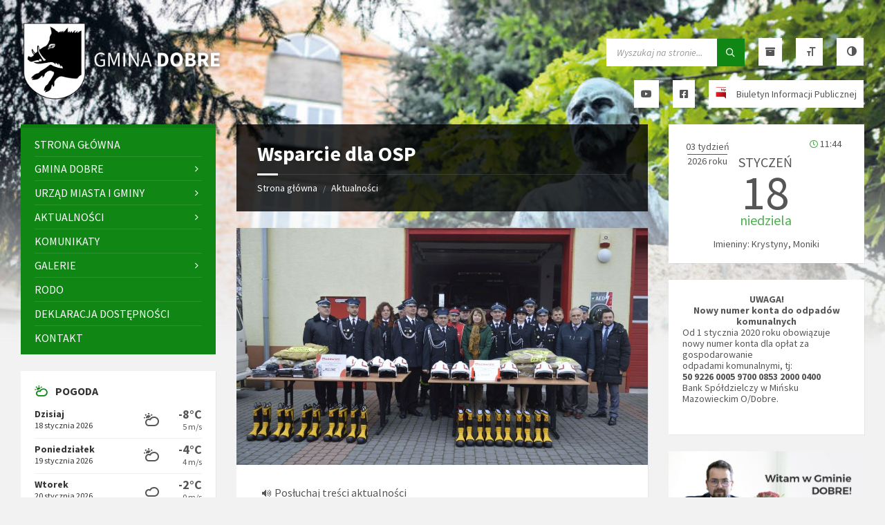

--- FILE ---
content_type: text/html; charset=UTF-8
request_url: https://gminadobre.pl/wsparcie-dla-osp/
body_size: 24438
content:
<!DOCTYPE html>
<html lang="pl-PL">
<head>
    <meta http-equiv="Content-Type" content="text/html; charset=UTF-8">
    <meta name="viewport" content="width=device-width, initial-scale=1.0">
    <link rel="pingback" href="https://gminadobre.pl/xmlrpc.php">
    <title>Wsparcie dla OSP &#8211; Gmina Dobre</title>
<meta name='robots' content='max-image-preview:large' />
<link rel='dns-prefetch' href='//code.responsivevoice.org' />
<link rel='dns-prefetch' href='//fonts.googleapis.com' />
<link rel='dns-prefetch' href='//use.fontawesome.com' />
<link rel="alternate" type="application/rss+xml" title="Gmina Dobre &raquo; Kanał z wpisami" href="https://gminadobre.pl/feed/" />
<link rel="alternate" title="oEmbed (JSON)" type="application/json+oembed" href="https://gminadobre.pl/wp-json/oembed/1.0/embed?url=https%3A%2F%2Fgminadobre.pl%2Fwsparcie-dla-osp%2F" />
<link rel="alternate" title="oEmbed (XML)" type="text/xml+oembed" href="https://gminadobre.pl/wp-json/oembed/1.0/embed?url=https%3A%2F%2Fgminadobre.pl%2Fwsparcie-dla-osp%2F&#038;format=xml" />
<style id='wp-img-auto-sizes-contain-inline-css' type='text/css'>
img:is([sizes=auto i],[sizes^="auto," i]){contain-intrinsic-size:3000px 1500px}
/*# sourceURL=wp-img-auto-sizes-contain-inline-css */
</style>
<style id='wp-emoji-styles-inline-css' type='text/css'>

	img.wp-smiley, img.emoji {
		display: inline !important;
		border: none !important;
		box-shadow: none !important;
		height: 1em !important;
		width: 1em !important;
		margin: 0 0.07em !important;
		vertical-align: -0.1em !important;
		background: none !important;
		padding: 0 !important;
	}
/*# sourceURL=wp-emoji-styles-inline-css */
</style>
<style id='font-awesome-svg-styles-default-inline-css' type='text/css'>
.svg-inline--fa {
  display: inline-block;
  height: 1em;
  overflow: visible;
  vertical-align: -.125em;
}
/*# sourceURL=font-awesome-svg-styles-default-inline-css */
</style>
<link rel='stylesheet' id='font-awesome-svg-styles-css' href='https://gminadobre.pl/wp-content/uploads/font-awesome/v5.15.4/css/svg-with-js.css' type='text/css' media='all' />
<style id='font-awesome-svg-styles-inline-css' type='text/css'>
   .wp-block-font-awesome-icon svg::before,
   .wp-rich-text-font-awesome-icon svg::before {content: unset;}
/*# sourceURL=font-awesome-svg-styles-inline-css */
</style>
<link rel='stylesheet' id='da-frontend-css' href='https://gminadobre.pl/wp-content/plugins/download-attachments/css/frontend.css?ver=1.3.2' type='text/css' media='all' />
<link rel='stylesheet' id='rv-style-css' href='https://gminadobre.pl/wp-content/plugins/responsivevoice-text-to-speech/includes/css/responsivevoice.css?ver=6.9' type='text/css' media='all' />
<link rel='stylesheet' id='ui-font-css' href='https://gminadobre.pl/wp-content/plugins/wp-accessibility/toolbar/fonts/css/a11y-toolbar.css?ver=2.2.6' type='text/css' media='all' />
<link rel='stylesheet' id='wpa-toolbar-css' href='https://gminadobre.pl/wp-content/plugins/wp-accessibility/toolbar/css/a11y.css?ver=2.2.6' type='text/css' media='all' />
<link rel='stylesheet' id='ui-fontsize.css-css' href='https://gminadobre.pl/wp-content/plugins/wp-accessibility/toolbar/css/a11y-fontsize.css?ver=2.2.6' type='text/css' media='all' />
<style id='ui-fontsize.css-inline-css' type='text/css'>
html { --wpa-font-size: clamp( 24px, 1.5rem, 36px ); --wpa-h1-size : clamp( 48px, 3rem, 72px ); --wpa-h2-size : clamp( 40px, 2.5rem, 60px ); --wpa-h3-size : clamp( 32px, 2rem, 48px ); --wpa-h4-size : clamp( 28px, 1.75rem, 42px ); --wpa-sub-list-size: 1.1em; --wpa-sub-sub-list-size: 1em; } 
/*# sourceURL=ui-fontsize.css-inline-css */
</style>
<link rel='stylesheet' id='wpa-style-css' href='https://gminadobre.pl/wp-content/plugins/wp-accessibility/css/wpa-style.css?ver=2.2.6' type='text/css' media='all' />
<style id='wpa-style-inline-css' type='text/css'>
:root { --admin-bar-top : 7px; }
/*# sourceURL=wpa-style-inline-css */
</style>
<link rel='stylesheet' id='lsvr-townpress-main-style-css' href='https://gminadobre.pl/wp-content/themes/townpress/style.css?ver=3.8.12' type='text/css' media='all' />
<link rel='stylesheet' id='lsvr-townpress-general-style-css' href='https://gminadobre.pl/wp-content/themes/townpress/assets/css/general.css?ver=3.8.12' type='text/css' media='all' />
<style id='lsvr-townpress-general-style-inline-css' type='text/css'>
body, input, textarea, select, button, #cancel-comment-reply-link, .lsvr_listing-map__infobox { font-family: 'Source Sans Pro', Arial, sans-serif; }
html, body { font-size: 16px; }
.header-logo { max-width: 300px; } .header-logo--front { max-width: 300px; } @media ( max-width: 991px ) { .header-logo { max-width: 140px; } }
/*# sourceURL=lsvr-townpress-general-style-inline-css */
</style>
<link rel='stylesheet' id='lsvr-townpress-google-fonts-css' href='//fonts.googleapis.com/css?family=Source+Sans+Pro%3A400%2C400italic%2C600%2C600italic%2C700%2C700italic&#038;subset=latin-ext&#038;ver=6.9' type='text/css' media='all' />
<link rel='stylesheet' id='lsvr-townpress-color-scheme-css' href='https://gminadobre.pl/wp-content/themes/townpress/assets/css/skins/green.css?ver=3.8.12' type='text/css' media='all' />
<link rel='stylesheet' id='font-awesome-official-css' href='https://use.fontawesome.com/releases/v5.15.4/css/all.css' type='text/css' media='all' integrity="sha384-DyZ88mC6Up2uqS4h/KRgHuoeGwBcD4Ng9SiP4dIRy0EXTlnuz47vAwmeGwVChigm" crossorigin="anonymous" />
<link rel='stylesheet' id='js_composer_front-css' href='https://gminadobre.pl/wp-content/plugins/js_composer/assets/css/js_composer.min.css?ver=8.5' type='text/css' media='all' />
<link rel='stylesheet' id='font-awesome-official-v4shim-css' href='https://use.fontawesome.com/releases/v5.15.4/css/v4-shims.css' type='text/css' media='all' integrity="sha384-Vq76wejb3QJM4nDatBa5rUOve+9gkegsjCebvV/9fvXlGWo4HCMR4cJZjjcF6Viv" crossorigin="anonymous" />
<style id='font-awesome-official-v4shim-inline-css' type='text/css'>
@font-face {
font-family: "FontAwesome";
font-display: block;
src: url("https://use.fontawesome.com/releases/v5.15.4/webfonts/fa-brands-400.eot"),
		url("https://use.fontawesome.com/releases/v5.15.4/webfonts/fa-brands-400.eot?#iefix") format("embedded-opentype"),
		url("https://use.fontawesome.com/releases/v5.15.4/webfonts/fa-brands-400.woff2") format("woff2"),
		url("https://use.fontawesome.com/releases/v5.15.4/webfonts/fa-brands-400.woff") format("woff"),
		url("https://use.fontawesome.com/releases/v5.15.4/webfonts/fa-brands-400.ttf") format("truetype"),
		url("https://use.fontawesome.com/releases/v5.15.4/webfonts/fa-brands-400.svg#fontawesome") format("svg");
}

@font-face {
font-family: "FontAwesome";
font-display: block;
src: url("https://use.fontawesome.com/releases/v5.15.4/webfonts/fa-solid-900.eot"),
		url("https://use.fontawesome.com/releases/v5.15.4/webfonts/fa-solid-900.eot?#iefix") format("embedded-opentype"),
		url("https://use.fontawesome.com/releases/v5.15.4/webfonts/fa-solid-900.woff2") format("woff2"),
		url("https://use.fontawesome.com/releases/v5.15.4/webfonts/fa-solid-900.woff") format("woff"),
		url("https://use.fontawesome.com/releases/v5.15.4/webfonts/fa-solid-900.ttf") format("truetype"),
		url("https://use.fontawesome.com/releases/v5.15.4/webfonts/fa-solid-900.svg#fontawesome") format("svg");
}

@font-face {
font-family: "FontAwesome";
font-display: block;
src: url("https://use.fontawesome.com/releases/v5.15.4/webfonts/fa-regular-400.eot"),
		url("https://use.fontawesome.com/releases/v5.15.4/webfonts/fa-regular-400.eot?#iefix") format("embedded-opentype"),
		url("https://use.fontawesome.com/releases/v5.15.4/webfonts/fa-regular-400.woff2") format("woff2"),
		url("https://use.fontawesome.com/releases/v5.15.4/webfonts/fa-regular-400.woff") format("woff"),
		url("https://use.fontawesome.com/releases/v5.15.4/webfonts/fa-regular-400.ttf") format("truetype"),
		url("https://use.fontawesome.com/releases/v5.15.4/webfonts/fa-regular-400.svg#fontawesome") format("svg");
unicode-range: U+F004-F005,U+F007,U+F017,U+F022,U+F024,U+F02E,U+F03E,U+F044,U+F057-F059,U+F06E,U+F070,U+F075,U+F07B-F07C,U+F080,U+F086,U+F089,U+F094,U+F09D,U+F0A0,U+F0A4-F0A7,U+F0C5,U+F0C7-F0C8,U+F0E0,U+F0EB,U+F0F3,U+F0F8,U+F0FE,U+F111,U+F118-F11A,U+F11C,U+F133,U+F144,U+F146,U+F14A,U+F14D-F14E,U+F150-F152,U+F15B-F15C,U+F164-F165,U+F185-F186,U+F191-F192,U+F1AD,U+F1C1-F1C9,U+F1CD,U+F1D8,U+F1E3,U+F1EA,U+F1F6,U+F1F9,U+F20A,U+F247-F249,U+F24D,U+F254-F25B,U+F25D,U+F267,U+F271-F274,U+F279,U+F28B,U+F28D,U+F2B5-F2B6,U+F2B9,U+F2BB,U+F2BD,U+F2C1-F2C2,U+F2D0,U+F2D2,U+F2DC,U+F2ED,U+F328,U+F358-F35B,U+F3A5,U+F3D1,U+F410,U+F4AD;
}
/*# sourceURL=font-awesome-official-v4shim-inline-css */
</style>
<script type="text/javascript" src="https://gminadobre.pl/wp-includes/js/jquery/jquery.min.js?ver=3.7.1" id="jquery-core-js"></script>
<script type="text/javascript" src="https://gminadobre.pl/wp-includes/js/jquery/jquery-migrate.min.js?ver=3.4.1" id="jquery-migrate-js"></script>
<script type="text/javascript" id="lsvr-townpress-toolkit-weather-widget-js-extra">
/* <![CDATA[ */
var lsvr_townpress_toolkit_ajax_weather_widget_var = {"url":"https://gminadobre.pl/wp-admin/admin-ajax.php","nonce":"ab6a41a359"};
//# sourceURL=lsvr-townpress-toolkit-weather-widget-js-extra
/* ]]> */
</script>
<script type="text/javascript" src="https://gminadobre.pl/wp-content/plugins/lsvr-townpress-toolkit/assets/js/lsvr-townpress-toolkit-weather-widget.js?ver=1.6.1" id="lsvr-townpress-toolkit-weather-widget-js"></script>
<script type="text/javascript" src="https://code.responsivevoice.org/responsivevoice.js" id="responsive-voice-js"></script>
<link rel="https://api.w.org/" href="https://gminadobre.pl/wp-json/" /><link rel="alternate" title="JSON" type="application/json" href="https://gminadobre.pl/wp-json/wp/v2/posts/33097" /><link rel="EditURI" type="application/rsd+xml" title="RSD" href="https://gminadobre.pl/xmlrpc.php?rsd" />
<meta name="generator" content="WordPress 6.9" />
<link rel="canonical" href="https://gminadobre.pl/wsparcie-dla-osp/" />
<link rel='shortlink' href='https://gminadobre.pl/?p=33097' />
<meta name="generator" content="Powered by WPBakery Page Builder - drag and drop page builder for WordPress."/>
<link rel="icon" href="https://gminadobre.pl/wp-content/uploads/2015/08/cropped-herb-gmina-dobre-32x32.png" sizes="32x32" />
<link rel="icon" href="https://gminadobre.pl/wp-content/uploads/2015/08/cropped-herb-gmina-dobre-192x192.png" sizes="192x192" />
<link rel="apple-touch-icon" href="https://gminadobre.pl/wp-content/uploads/2015/08/cropped-herb-gmina-dobre-180x180.png" />
<meta name="msapplication-TileImage" content="https://gminadobre.pl/wp-content/uploads/2015/08/cropped-herb-gmina-dobre-270x270.png" />
		<style type="text/css" id="wp-custom-css">
			/* SLIDER */
.lsvr-townpress-post-slider__post-header {
    width: 80%;
   	display: flex;
    position: relative;
}
.lsvr-townpress-post-slider__post-title
 {
   background: #108615f5;
   padding: 10px;
   font-size: 19px;
   text-decoration: none;
}
.lsvr-townpress-post-slider__post-meta
 {
   display: none;
}
.lsvr-townpress-post-slider__post-content
 {
	 display: flex;
   position: relative;
   background: #fffffff5;
	 width: 80%;
	 padding: 10px;
	 margin: 0px;
	 color: #000000f5;
}
.lsvr-townpress-post-slider__post-content p
 {
    margin: 0px;
}
/* /SLIDER */

/* KALENDARZ */
.jakos-kalendarz {
	text-align:center;
	width: 100%;
}
.jakos-g-lewo {
	width: 30%;
	display: table;
	float: left;
}
.jakos-g-lewo .jakos-e-tydzien{
line-height: 25px;
}
.jakos-g-lewo .jakos-e-rok{
	border-top: 1px solid #108615;
}
.jakos-g-srodek {
	width: 40%;
	display: table;
	float: center;
}
.jakos-g-srodek .jakos-e-miesiac {
	font-size: 20px;
	text-transform: uppercase;
}
.jakos-g-srodek .jakos-e-dzienm {
	font-size: 70px;
	line-height:65px
}
.jakos-g-srodek .jakos-e-dzient {
	font-size: 20px;
	color: #4caf50;
	line-height: 15px
}
.jakos-g-prawo {
	width: 30%;
	display: table;
	float: right;
}
.jakos-g-prawo i{
	color: #4caf50;
	font-size:12px !important;
}
span#imienniczek {
    pointer-events: none;
    cursor: default;
}
/* /KALENDARZ */
/*STOPKA */
.footer-text
 {
    width: 100%;
}
/* /STOPKA */

/* Akordeon */
#dyzur {
    margin: 0px;
}
.vc_tta.vc_general .vc_tta-icon:before {
    color: #108615;
}
.vc_tta-container {
    -webkit-box-shadow: 1px 1px 0 rgba(0, 0, 0, 0.05);
    box-shadow: 1px 1px 0 rgba(0, 0, 0, 0.05);
}
/* /Akordeon */

/* Aktualnosci */
p.lsvr-townpress-posts__post-permalink {
    display: none;
}
/* /Aktualnosci */
/* WIDGETY */
.vc_btn3.vc_btn3-size-md.vc_btn3-icon-left:not(.vc_btn3-o-empty)
 {
    padding-left: 18px;
}

.przycisk-widget, .przycisk-widget a.vc_btn3.vc_btn3-size-md {
  width: 100% !important;
	color: #000;
	font-size: 16px;
	font-weight: 600;
}

.przycisk-widget:hover, .przycisk-widget a.vc_btn3.vc_btn3-size-md:hover {
  background-color: #d4fbd3;
	color: #000000;
}
.przycisk-widget i.vc_btn3-icon {
  color: #108615;
}
.przycisk-widget.vc_do_btn {
    margin-bottom: 0px;
}
/* Kontener przycisku */
.przycisk-widget {
    width: 100%;
}
.przycisk-widget a.vc_btn3 i.vc_btn3-icon {
    transform: translateY(1px);
}
/* Sam przycisk */
.przycisk-widget a.vc_btn3 {
    width: 100%;
    display: flex !important;
    align-items: center;
    gap: 10px;
    box-sizing: border-box;
    line-height: 1.2;
    padding: 14px 18px;
    color: #000;
    font-size: 16px;
    font-weight: 600;
	  background: #fff;
	  text-decoration: none;
}

/* Ikona */
.przycisk-widget a.vc_btn3 i.vc_btn3-icon {
    position: static !important; 
    margin: 0 !important;
    font-size: 18px;
    color: #108615;
    flex-shrink: 0;
}

/* Hover */
.przycisk-widget a.vc_btn3:hover {
    background-color: #d4fbd3;
    color: #000;
}

/* Usuń dolne marginesy VC */
.przycisk-widget.vc_do_btn {
    margin-bottom: 0;
}

/* /WIDGETY */

/* Przyciski */

div#block-11 .widget__inner, div#block-9 .widget__inner {
    background-color: #ffffff00;
    -moz-box-shadow: none;
    -webkit-box-shadow: none;
    box-shadow: none;
	  padding: 1px;
    width: 500px;
}


.header-search {
    margin-top: -24px !important;
}
.header-toolbar__item
 {
    float: right;
    margin-left: 20px;
}

.header-search .c-search-form {
    margin: 0 0 20px 0;
}

.header-przycisk, .header-przycisk a  {
    color: #565656;
    background-color: #FFFFFF;
    text-decoration: none;
}
.header-przycisk {
    display: block;
    float: right;
    margin-left: 20px;
    padding: 0 10px;
    height: 40px;
    line-height: 40px;
    text-align: center;
    /*text-transform: uppercase;*/
}
.header-przycisk span {
    margin-left: 5px;
    vertical-align: top;
}
.header-przycisk:hover {
    -moz-box-shadow:inset 0 0 0 5px rgba(0,0,0,0.1);
    -webkit-box-shadow:inset 0 0 0 5px rgba(0,0,0,0.1);
    box-shadow: inset 0 0 0 5px rgba(0,0,0,0.1);
    text-decoration:none;
}
.header-przycisk.czcionka {
    margin-left: 0px;
}

.header-przycisk sup
 {
    vertical-align: inherit;
}
.cpt-archive-page.event-archive-page.event-page {
    border-color: #f0f0f0;
    background: #f6f7f9;
    color: #f0f0f0;
    border-radius: 0;
    margin: 0 0 10px 0;
    padding: 10px 3px;
    font-size: 1em;
    text-align: center;
    text-transform: uppercase;
}

.cpt-archive-page .bottom-tools {
    margin: 0;
}

a.jakosciowo {
    color: #000000;
}

a.jakosciowo:hover {
    color: #f60;
    text-decoration: none;
}

.a11y-responsive.a11y-toolbar.ltr.default.standard-location { display:none}

img.bip {
    margin-top: 10px;
}
/* /Przyciski */

/* FIX: Gravity Forms hidden by TownPress / LSVR accessibility */
.gform_wrapper {
    display: block !important;
    visibility: visible !important;
    opacity: 1 !important;
    height: auto !important;
}


@media (max-width: 991px) {
div#block-11 .widget__inner, div#block-9 .widget__inner {
    display:none;
}
}		</style>
		<noscript><style> .wpb_animate_when_almost_visible { opacity: 1; }</style></noscript><link rel='stylesheet' id='fpsm-style-css' href='https://gminadobre.pl/wp-content/plugins/codecanyon-sm5e5pZs-frontend-post-submission-manager/assets/css/fpsm-frontend-style.css?ver=1.4.8' type='text/css' media='all' />
<link rel='stylesheet' id='fpsm-fonts-css' href='https://gminadobre.pl/wp-content/plugins/codecanyon-sm5e5pZs-frontend-post-submission-manager/assets/font-face/NunitoSans/stylesheet.css?ver=1.4.8' type='text/css' media='all' />
<link rel='stylesheet' id='isotope-css-css' href='https://gminadobre.pl/wp-content/plugins/js_composer/assets/css/lib/isotope/isotope.min.css?ver=8.5' type='text/css' media='all' />
<link rel='stylesheet' id='lightbox2-css' href='https://gminadobre.pl/wp-content/plugins/js_composer/assets/lib/vendor/node_modules/lightbox2/dist/css/lightbox.min.css?ver=8.5' type='text/css' media='all' />
</head>

<body class="wp-singular post-template-default single single-post postid-33097 single-format-standard wp-custom-logo wp-theme-townpress lsvr-accessibility wpb-js-composer js-comp-ver-8.5 vc_responsive">

	
	
	<!-- WRAPPER : begin -->
	<div id="wrapper">

		
		
	<a href="#main" class="accessibility-link accessibility-link--skip-to-content screen-reader-text">Skip to content</a>

			<a href="#sidebar-left" class="accessibility-link accessibility-link--skip-to-left-sidebar screen-reader-text">Skip to left sidebar</a>
	
			<a href="#sidebar-right" class="accessibility-link accessibility-link--skip-to-right-sidebar screen-reader-text">Skip to right sidebar</a>
	
	<a href="#footer" class="accessibility-link accessibility-link--skip-to-footer screen-reader-text">Skip to footer</a>


		
		<!-- HEADER : begin -->
		<header id="header" >
			<div class="header__inner">

				
				
				
				
				
				<!-- HEADER CONTENT : begin -->
				<div class="header__content">
					<div class="lsvr-container">
						<div class="header__content-inner">

							
							
	<!-- HEADER BRANDING : begin -->
	<div  class="header-logo">
		<a href="https://gminadobre.pl/" class="header-logo__link"
			aria-label="Site logo">
			<img src="https://gminadobre.pl/wp-content/uploads/2016/11/logo.png"
				class="header-logo__image"
				alt="Gmina Dobre">
		</a>
	</div>
	<!-- HEADER BRANDING : end -->


							
							

	<!-- HEADER TOOLBAR TOGGLE : begin -->
<div class="header-toolbar-toggle">

	<button class="header-toolbar-toggle__menu-button" type="button"
		aria-controls="header-mobile-menu"
        aria-haspopup="true"
        aria-expanded="false">
		<span class="header-toolbar-toggle__menu-button-ico header-toolbar-toggle__menu-button-ico--open icon-menu" aria-hidden="true"></span>
		<span class="header-toolbar-toggle__menu-button-ico header-toolbar-toggle__menu-button-ico--close icon-cross" aria-hidden="true"></span>
		<span class="header-toolbar-toggle__menu-button-label">Menu</span>
	</button>

	
</div>
<!-- HEADER TOOLBAR TOGGLE : end -->
	<!-- HEADER TOOLBAR : begin -->
	<div class="header-toolbar">

		
		
		
		
		
		
		
		
	<!-- HEADER MOBILE MENU : begin -->
	<nav id="header-mobile-menu" class="header-mobile-menu"
        data-label-expand-submenu="Expand submenu"
        data-label-collapse-submenu="Collapse submenu"

					aria-label="Menu Główne"
		>

	    <ul id="menu-menu-glowne" class="header-mobile-menu__list" role="menu">
            
        	<li id="header-mobile-menu__item-60"
                class="header-mobile-menu__item header-mobile-menu__item--level-0 menu-item menu-item-type-post_type menu-item-object-page menu-item-home"
                role="presentation">

                <a href="https://gminadobre.pl/"
                    id="header-mobile-menu__item-link-60"
                	class="header-mobile-menu__item-link header-mobile-menu__item-link--level-0"
                    role="menuitem"

                                    	>

                    
                    <span class="header-mobile-menu__item-link-label">
                        Strona główna                    </span>

                </a>

            
            </li>

            
            
        	<li id="header-mobile-menu__item-868"
                class="header-mobile-menu__item header-mobile-menu__item--level-0 menu-item menu-item-type-post_type menu-item-object-page menu-item-has-children"
                role="presentation">

                <a href="https://gminadobre.pl/gmina-dobre/charakterystyka-gminy/"
                    id="header-mobile-menu__item-link-868"
                	class="header-mobile-menu__item-link header-mobile-menu__item-link--level-0"
                    role="menuitem"

                                    	>

                    
                    <span class="header-mobile-menu__item-link-label">
                        Gmina Dobre                    </span>

                </a>

            
            <button id="header-mobile-menu__toggle-868"
                class="header-mobile-menu__toggle header-mobile-menu__toggle--level-0" type="button"
                aria-label="Expand submenu"
                aria-controls="header-mobile-menu__submenu-868"
                aria-haspopup="true"
                aria-expanded="false">
                <span class="header-mobile-menu__toggle-icon" aria-hidden="true"></span>
            </button>

        	<ul id="header-mobile-menu__submenu-868"
                class="header-mobile-menu__submenu sub-menu header-mobile-menu__submenu--level-0"
                aria-labelledby="header-mobile-menu__item-link-868"
                aria-expanded="false"
                role="menu">

            
            
        	<li id="header-mobile-menu__item-59"
                class="header-mobile-menu__item header-mobile-menu__item--level-1 menu-item menu-item-type-post_type menu-item-object-page menu-item-has-children"
                role="presentation">

                <a href="https://gminadobre.pl/gmina-dobre/charakterystyka-gminy/"
                    id="header-mobile-menu__item-link-59"
                	class="header-mobile-menu__item-link header-mobile-menu__item-link--level-1"
                    role="menuitem"

                                    	>

                    
                    <span class="header-mobile-menu__item-link-label">
                        Charakterystyka gminy                    </span>

                </a>

            
            <button id="header-mobile-menu__toggle-59"
                class="header-mobile-menu__toggle header-mobile-menu__toggle--level-1" type="button"
                aria-label="Expand submenu"
                aria-controls="header-mobile-menu__submenu-59"
                aria-haspopup="true"
                aria-expanded="false">
                <span class="header-mobile-menu__toggle-icon" aria-hidden="true"></span>
            </button>

        	<ul id="header-mobile-menu__submenu-59"
                class="header-mobile-menu__submenu sub-menu header-mobile-menu__submenu--level-1"
                aria-labelledby="header-mobile-menu__item-link-59"
                aria-expanded="false"
                role="menu">

            
            
        	<li id="header-mobile-menu__item-10555"
                class="header-mobile-menu__item header-mobile-menu__item--level-2 menu-item menu-item-type-post_type menu-item-object-page"
                role="presentation">

                <a href="https://gminadobre.pl/gmina-dobre/charakterystyka-gminy/dobre-na-przestrzeni-dziejow/"
                    id="header-mobile-menu__item-link-10555"
                	class="header-mobile-menu__item-link header-mobile-menu__item-link--level-2"
                    role="menuitem"

                                    	>

                    
                    <span class="header-mobile-menu__item-link-label">
                        Dobre na przestrzeni dziejów                    </span>

                </a>

            
            </li>

            
            
        	<li id="header-mobile-menu__item-11467"
                class="header-mobile-menu__item header-mobile-menu__item--level-2 menu-item menu-item-type-post_type menu-item-object-page"
                role="presentation">

                <a href="https://gminadobre.pl/gmina-dobre/charakterystyka-gminy/statystyka-2/"
                    id="header-mobile-menu__item-link-11467"
                	class="header-mobile-menu__item-link header-mobile-menu__item-link--level-2"
                    role="menuitem"

                                    	>

                    
                    <span class="header-mobile-menu__item-link-label">
                        Statystyka                    </span>

                </a>

            
            </li>

            
            
        	<li id="header-mobile-menu__item-10553"
                class="header-mobile-menu__item header-mobile-menu__item--level-2 menu-item menu-item-type-post_type menu-item-object-page"
                role="presentation">

                <a href="https://gminadobre.pl/gmina-dobre/charakterystyka-gminy/herb-gminy/"
                    id="header-mobile-menu__item-link-10553"
                	class="header-mobile-menu__item-link header-mobile-menu__item-link--level-2"
                    role="menuitem"

                                    	>

                    
                    <span class="header-mobile-menu__item-link-label">
                        Herb Gminy                    </span>

                </a>

            
            </li>

            
            
        	<li id="header-mobile-menu__item-10554"
                class="header-mobile-menu__item header-mobile-menu__item--level-2 menu-item menu-item-type-post_type menu-item-object-page"
                role="presentation">

                <a href="https://gminadobre.pl/gmina-dobre/charakterystyka-gminy/kierownicy-instytucji-i-placowek-w-dobrem/"
                    id="header-mobile-menu__item-link-10554"
                	class="header-mobile-menu__item-link header-mobile-menu__item-link--level-2"
                    role="menuitem"

                                    	>

                    
                    <span class="header-mobile-menu__item-link-label">
                        Kierownicy instytucji i placówek w Dobrem                    </span>

                </a>

            
            </li>

            
            
        	<li id="header-mobile-menu__item-11715"
                class="header-mobile-menu__item header-mobile-menu__item--level-2 menu-item menu-item-type-post_type menu-item-object-page"
                role="presentation">

                <a href="https://gminadobre.pl/gmina-dobre/charakterystyka-gminy/organizacje-pozarzadowe/"
                    id="header-mobile-menu__item-link-11715"
                	class="header-mobile-menu__item-link header-mobile-menu__item-link--level-2"
                    role="menuitem"

                                    	>

                    
                    <span class="header-mobile-menu__item-link-label">
                        Organizacje pozarządowe                    </span>

                </a>

            
            </li>

            
            
        	<li id="header-mobile-menu__item-11677"
                class="header-mobile-menu__item header-mobile-menu__item--level-2 menu-item menu-item-type-post_type menu-item-object-page menu-item-has-children"
                role="presentation">

                <a href="https://gminadobre.pl/gmina-dobre/charakterystyka-gminy/turystyka/"
                    id="header-mobile-menu__item-link-11677"
                	class="header-mobile-menu__item-link header-mobile-menu__item-link--level-2"
                    role="menuitem"

                                    	>

                    
                    <span class="header-mobile-menu__item-link-label">
                        Turystyka                    </span>

                </a>

            
            <button id="header-mobile-menu__toggle-11677"
                class="header-mobile-menu__toggle header-mobile-menu__toggle--level-2" type="button"
                aria-label="Expand submenu"
                aria-controls="header-mobile-menu__submenu-11677"
                aria-haspopup="true"
                aria-expanded="false">
                <span class="header-mobile-menu__toggle-icon" aria-hidden="true"></span>
            </button>

        	<ul id="header-mobile-menu__submenu-11677"
                class="header-mobile-menu__submenu sub-menu header-mobile-menu__submenu--level-2"
                aria-labelledby="header-mobile-menu__item-link-11677"
                aria-expanded="false"
                role="menu">

            
            
        	<li id="header-mobile-menu__item-11678"
                class="header-mobile-menu__item header-mobile-menu__item--level-3 menu-item menu-item-type-post_type menu-item-object-page"
                role="presentation">

                <a href="https://gminadobre.pl/gmina-dobre/charakterystyka-gminy/turystyka/agroturystyka/"
                    id="header-mobile-menu__item-link-11678"
                	class="header-mobile-menu__item-link header-mobile-menu__item-link--level-3"
                    role="menuitem"

                                    	>

                    
                    <span class="header-mobile-menu__item-link-label">
                        Agroturystyka                    </span>

                </a>

            
            </li>

            
        	</ul>

            
            </li>

            
        	</ul>

            
            </li>

            
            
        	<li id="header-mobile-menu__item-867"
                class="header-mobile-menu__item header-mobile-menu__item--level-1 menu-item menu-item-type-post_type menu-item-object-page menu-item-has-children"
                role="presentation">

                <a href="https://gminadobre.pl/gmina-dobre/jednostki-organizacyjne/"
                    id="header-mobile-menu__item-link-867"
                	class="header-mobile-menu__item-link header-mobile-menu__item-link--level-1"
                    role="menuitem"

                                    	>

                    
                    <span class="header-mobile-menu__item-link-label">
                        Jednostki organizacyjne                    </span>

                </a>

            
            <button id="header-mobile-menu__toggle-867"
                class="header-mobile-menu__toggle header-mobile-menu__toggle--level-1" type="button"
                aria-label="Expand submenu"
                aria-controls="header-mobile-menu__submenu-867"
                aria-haspopup="true"
                aria-expanded="false">
                <span class="header-mobile-menu__toggle-icon" aria-hidden="true"></span>
            </button>

        	<ul id="header-mobile-menu__submenu-867"
                class="header-mobile-menu__submenu sub-menu header-mobile-menu__submenu--level-1"
                aria-labelledby="header-mobile-menu__item-link-867"
                aria-expanded="false"
                role="menu">

            
            
        	<li id="header-mobile-menu__item-10556"
                class="header-mobile-menu__item header-mobile-menu__item--level-2 menu-item menu-item-type-post_type menu-item-object-page"
                role="presentation">

                <a href="https://gminadobre.pl/gmina-dobre/jednostki-organizacyjne/gminny-osrodek-kultury-w-dobrem/"
                    id="header-mobile-menu__item-link-10556"
                	class="header-mobile-menu__item-link header-mobile-menu__item-link--level-2"
                    role="menuitem"

                                    	>

                    
                    <span class="header-mobile-menu__item-link-label">
                        Gminny Ośrodek Kultury i Biblioteka w Dobrem                    </span>

                </a>

            
            </li>

            
            
        	<li id="header-mobile-menu__item-10557"
                class="header-mobile-menu__item header-mobile-menu__item--level-2 menu-item menu-item-type-post_type menu-item-object-page"
                role="presentation">

                <a href="https://gminadobre.pl/gmina-dobre/jednostki-organizacyjne/gops/"
                    id="header-mobile-menu__item-link-10557"
                	class="header-mobile-menu__item-link header-mobile-menu__item-link--level-2"
                    role="menuitem"

                                    	>

                    
                    <span class="header-mobile-menu__item-link-label">
                        Gminny Ośrodek Pomocy Społecznej                    </span>

                </a>

            
            </li>

            
            
        	<li id="header-mobile-menu__item-21797"
                class="header-mobile-menu__item header-mobile-menu__item--level-2 menu-item menu-item-type-post_type menu-item-object-page"
                role="presentation">

                <a href="https://gminadobre.pl/gmina-dobre/jednostki-organizacyjne/gminny-zlobek-w-dobrem/"
                    id="header-mobile-menu__item-link-21797"
                	class="header-mobile-menu__item-link header-mobile-menu__item-link--level-2"
                    role="menuitem"

                                    	>

                    
                    <span class="header-mobile-menu__item-link-label">
                        Gminny Żłobek w Dobrem                    </span>

                </a>

            
            </li>

            
            
        	<li id="header-mobile-menu__item-10559"
                class="header-mobile-menu__item header-mobile-menu__item--level-2 menu-item menu-item-type-post_type menu-item-object-page menu-item-has-children"
                role="presentation">

                <a href="https://gminadobre.pl/gmina-dobre/jednostki-organizacyjne/oswiata/"
                    id="header-mobile-menu__item-link-10559"
                	class="header-mobile-menu__item-link header-mobile-menu__item-link--level-2"
                    role="menuitem"

                                    	>

                    
                    <span class="header-mobile-menu__item-link-label">
                        Oświata                    </span>

                </a>

            
            <button id="header-mobile-menu__toggle-10559"
                class="header-mobile-menu__toggle header-mobile-menu__toggle--level-2" type="button"
                aria-label="Expand submenu"
                aria-controls="header-mobile-menu__submenu-10559"
                aria-haspopup="true"
                aria-expanded="false">
                <span class="header-mobile-menu__toggle-icon" aria-hidden="true"></span>
            </button>

        	<ul id="header-mobile-menu__submenu-10559"
                class="header-mobile-menu__submenu sub-menu header-mobile-menu__submenu--level-2"
                aria-labelledby="header-mobile-menu__item-link-10559"
                aria-expanded="false"
                role="menu">

            
            
        	<li id="header-mobile-menu__item-11485"
                class="header-mobile-menu__item header-mobile-menu__item--level-3 menu-item menu-item-type-post_type menu-item-object-page"
                role="presentation">

                <a href="https://gminadobre.pl/gmina-dobre/jednostki-organizacyjne/oswiata/zespol-szkolno-przedszkolny-w-dobrem/"
                    id="header-mobile-menu__item-link-11485"
                	class="header-mobile-menu__item-link header-mobile-menu__item-link--level-3"
                    role="menuitem"

                                    	>

                    
                    <span class="header-mobile-menu__item-link-label">
                        Zespół Szkolno-Przedszkolny w Dobrem                    </span>

                </a>

            
            </li>

            
            
        	<li id="header-mobile-menu__item-11484"
                class="header-mobile-menu__item header-mobile-menu__item--level-3 menu-item menu-item-type-post_type menu-item-object-page"
                role="presentation">

                <a href="https://gminadobre.pl/gmina-dobre/jednostki-organizacyjne/oswiata/szkola-podstawowa-w-dropiu/"
                    id="header-mobile-menu__item-link-11484"
                	class="header-mobile-menu__item-link header-mobile-menu__item-link--level-3"
                    role="menuitem"

                                    	>

                    
                    <span class="header-mobile-menu__item-link-label">
                        Szkoła Podstawowa w Dropiu                    </span>

                </a>

            
            </li>

            
            
        	<li id="header-mobile-menu__item-11483"
                class="header-mobile-menu__item header-mobile-menu__item--level-3 menu-item menu-item-type-post_type menu-item-object-page"
                role="presentation">

                <a href="https://gminadobre.pl/gmina-dobre/jednostki-organizacyjne/oswiata/szkola-podstawowa-w-mlecinie/"
                    id="header-mobile-menu__item-link-11483"
                	class="header-mobile-menu__item-link header-mobile-menu__item-link--level-3"
                    role="menuitem"

                                    	>

                    
                    <span class="header-mobile-menu__item-link-label">
                        Szkoła Podstawowa w Mlęcinie                    </span>

                </a>

            
            </li>

            
        	</ul>

            
            </li>

            
        	</ul>

            
            </li>

            
            
        	<li id="header-mobile-menu__item-330"
                class="header-mobile-menu__item header-mobile-menu__item--level-1 menu-item menu-item-type-post_type menu-item-object-page"
                role="presentation">

                <a href="https://gminadobre.pl/gmina-dobre/samorzad/"
                    id="header-mobile-menu__item-link-330"
                	class="header-mobile-menu__item-link header-mobile-menu__item-link--level-1"
                    role="menuitem"

                                    	>

                    
                    <span class="header-mobile-menu__item-link-label">
                        Rada Miasta i Gminy Dobre                    </span>

                </a>

            
            </li>

            
            
        	<li id="header-mobile-menu__item-4273"
                class="header-mobile-menu__item header-mobile-menu__item--level-1 menu-item menu-item-type-post_type menu-item-object-page menu-item-has-children"
                role="presentation">

                <a href="https://gminadobre.pl/gmina-dobre/urzad-stanu-cywilnego/"
                    id="header-mobile-menu__item-link-4273"
                	class="header-mobile-menu__item-link header-mobile-menu__item-link--level-1"
                    role="menuitem"

                                    	>

                    
                    <span class="header-mobile-menu__item-link-label">
                        Urząd Stanu Cywilnego                    </span>

                </a>

            
            <button id="header-mobile-menu__toggle-4273"
                class="header-mobile-menu__toggle header-mobile-menu__toggle--level-1" type="button"
                aria-label="Expand submenu"
                aria-controls="header-mobile-menu__submenu-4273"
                aria-haspopup="true"
                aria-expanded="false">
                <span class="header-mobile-menu__toggle-icon" aria-hidden="true"></span>
            </button>

        	<ul id="header-mobile-menu__submenu-4273"
                class="header-mobile-menu__submenu sub-menu header-mobile-menu__submenu--level-1"
                aria-labelledby="header-mobile-menu__item-link-4273"
                aria-expanded="false"
                role="menu">

            
            
        	<li id="header-mobile-menu__item-10823"
                class="header-mobile-menu__item header-mobile-menu__item--level-2 menu-item menu-item-type-post_type menu-item-object-page"
                role="presentation">

                <a href="https://gminadobre.pl/gmina-dobre/urzad-stanu-cywilnego/rejestracja-stanu-cywilnego-wiadomosci-ogolne/"
                    id="header-mobile-menu__item-link-10823"
                	class="header-mobile-menu__item-link header-mobile-menu__item-link--level-2"
                    role="menuitem"

                                    	>

                    
                    <span class="header-mobile-menu__item-link-label">
                        Rejestracja Stanu Cywilnego – Wiadomości ogólne                    </span>

                </a>

            
            </li>

            
            
        	<li id="header-mobile-menu__item-10822"
                class="header-mobile-menu__item header-mobile-menu__item--level-2 menu-item menu-item-type-post_type menu-item-object-page"
                role="presentation">

                <a href="https://gminadobre.pl/gmina-dobre/urzad-stanu-cywilnego/jak-zarejestrowac-urodzenie-malzenstwo-zgon/"
                    id="header-mobile-menu__item-link-10822"
                	class="header-mobile-menu__item-link header-mobile-menu__item-link--level-2"
                    role="menuitem"

                                    	>

                    
                    <span class="header-mobile-menu__item-link-label">
                        Jak zarejestrować urodzenie, małżeństwo, zgon                    </span>

                </a>

            
            </li>

            
            
        	<li id="header-mobile-menu__item-10821"
                class="header-mobile-menu__item header-mobile-menu__item--level-2 menu-item menu-item-type-post_type menu-item-object-page"
                role="presentation">

                <a href="https://gminadobre.pl/gmina-dobre/urzad-stanu-cywilnego/zmiany-w-aktach-stanu-cywilnego-uniewaznienie-ustalenie-tresci/"
                    id="header-mobile-menu__item-link-10821"
                	class="header-mobile-menu__item-link header-mobile-menu__item-link--level-2"
                    role="menuitem"

                                    	>

                    
                    <span class="header-mobile-menu__item-link-label">
                        Zmiany w aktach stanu cywilnego, unieważnienie, ustalenie treści                    </span>

                </a>

            
            </li>

            
            
        	<li id="header-mobile-menu__item-10820"
                class="header-mobile-menu__item header-mobile-menu__item--level-2 menu-item menu-item-type-post_type menu-item-object-page"
                role="presentation">

                <a href="https://gminadobre.pl/gmina-dobre/urzad-stanu-cywilnego/szczegolne-tryby-w-ktorych-nastepuje-sporzadzenie-aktu-stanu-cywilnego/"
                    id="header-mobile-menu__item-link-10820"
                	class="header-mobile-menu__item-link header-mobile-menu__item-link--level-2"
                    role="menuitem"

                                    	>

                    
                    <span class="header-mobile-menu__item-link-label">
                        Szczególne tryby, w których następuje sporządzenie aktu stanu cywilnego                    </span>

                </a>

            
            </li>

            
            
        	<li id="header-mobile-menu__item-10819"
                class="header-mobile-menu__item header-mobile-menu__item--level-2 menu-item menu-item-type-post_type menu-item-object-page"
                role="presentation">

                <a href="https://gminadobre.pl/gmina-dobre/urzad-stanu-cywilnego/administracyjna-zmiana-imienia-lub-nazwiska/"
                    id="header-mobile-menu__item-link-10819"
                	class="header-mobile-menu__item-link header-mobile-menu__item-link--level-2"
                    role="menuitem"

                                    	>

                    
                    <span class="header-mobile-menu__item-link-label">
                        Administracyjna zmiana imienia lub nazwiska                    </span>

                </a>

            
            </li>

            
        	</ul>

            
            </li>

            
            
        	<li id="header-mobile-menu__item-1140"
                class="header-mobile-menu__item header-mobile-menu__item--level-1 menu-item menu-item-type-post_type menu-item-object-page"
                role="presentation">

                <a href="https://gminadobre.pl/gmina-dobre/rozklad-jazdy/"
                    id="header-mobile-menu__item-link-1140"
                	class="header-mobile-menu__item-link header-mobile-menu__item-link--level-1"
                    role="menuitem"

                                    	>

                    
                    <span class="header-mobile-menu__item-link-label">
                        Rozkład jazdy                    </span>

                </a>

            
            </li>

            
            
        	<li id="header-mobile-menu__item-328"
                class="header-mobile-menu__item header-mobile-menu__item--level-1 menu-item menu-item-type-post_type menu-item-object-page"
                role="presentation">

                <a href="https://gminadobre.pl/gmina-dobre/parafia/"
                    id="header-mobile-menu__item-link-328"
                	class="header-mobile-menu__item-link header-mobile-menu__item-link--level-1"
                    role="menuitem"

                                    	>

                    
                    <span class="header-mobile-menu__item-link-label">
                        Parafia i obiekty sakralne                    </span>

                </a>

            
            </li>

            
        	</ul>

            
            </li>

            
            
        	<li id="header-mobile-menu__item-869"
                class="header-mobile-menu__item header-mobile-menu__item--level-0 menu-item menu-item-type-post_type menu-item-object-page menu-item-has-children"
                role="presentation">

                <a href="https://gminadobre.pl/urzad-miasta-i-gminy/zadania/"
                    id="header-mobile-menu__item-link-869"
                	class="header-mobile-menu__item-link header-mobile-menu__item-link--level-0"
                    role="menuitem"

                                    	>

                    
                    <span class="header-mobile-menu__item-link-label">
                        Urząd Miasta i Gminy                    </span>

                </a>

            
            <button id="header-mobile-menu__toggle-869"
                class="header-mobile-menu__toggle header-mobile-menu__toggle--level-0" type="button"
                aria-label="Expand submenu"
                aria-controls="header-mobile-menu__submenu-869"
                aria-haspopup="true"
                aria-expanded="false">
                <span class="header-mobile-menu__toggle-icon" aria-hidden="true"></span>
            </button>

        	<ul id="header-mobile-menu__submenu-869"
                class="header-mobile-menu__submenu sub-menu header-mobile-menu__submenu--level-0"
                aria-labelledby="header-mobile-menu__item-link-869"
                aria-expanded="false"
                role="menu">

            
            
        	<li id="header-mobile-menu__item-333"
                class="header-mobile-menu__item header-mobile-menu__item--level-1 menu-item menu-item-type-post_type menu-item-object-page"
                role="presentation">

                <a href="https://gminadobre.pl/urzad-miasta-i-gminy/zadania/"
                    id="header-mobile-menu__item-link-333"
                	class="header-mobile-menu__item-link header-mobile-menu__item-link--level-1"
                    role="menuitem"

                                    	>

                    
                    <span class="header-mobile-menu__item-link-label">
                        Zadania                    </span>

                </a>

            
            </li>

            
            
        	<li id="header-mobile-menu__item-332"
                class="header-mobile-menu__item header-mobile-menu__item--level-1 menu-item menu-item-type-post_type menu-item-object-page"
                role="presentation">

                <a href="https://gminadobre.pl/urzad-miasta-i-gminy/statut-gminy/"
                    id="header-mobile-menu__item-link-332"
                	class="header-mobile-menu__item-link header-mobile-menu__item-link--level-1"
                    role="menuitem"

                                    	>

                    
                    <span class="header-mobile-menu__item-link-label">
                        Statut Gminy                    </span>

                </a>

            
            </li>

            
            
        	<li id="header-mobile-menu__item-404"
                class="header-mobile-menu__item header-mobile-menu__item--level-1 menu-item menu-item-type-custom menu-item-object-custom"
                role="presentation">

                <a href="http://bip.gminadobre.pl/"
                    id="header-mobile-menu__item-link-404"
                	class="header-mobile-menu__item-link header-mobile-menu__item-link--level-1"
                    role="menuitem"

                                    	 target="_blank">

                    
                    <span class="header-mobile-menu__item-link-label">
                        Biuletyn Informacji Publicznej                    </span>

                </a>

            
            </li>

            
            
        	<li id="header-mobile-menu__item-11701"
                class="header-mobile-menu__item header-mobile-menu__item--level-1 menu-item menu-item-type-post_type menu-item-object-page"
                role="presentation">

                <a href="https://gminadobre.pl/urzad-miasta-i-gminy/wyslij-pismo/"
                    id="header-mobile-menu__item-link-11701"
                	class="header-mobile-menu__item-link header-mobile-menu__item-link--level-1"
                    role="menuitem"

                                    	>

                    
                    <span class="header-mobile-menu__item-link-label">
                        Wyślij pismo                    </span>

                </a>

            
            </li>

            
            
        	<li id="header-mobile-menu__item-980"
                class="header-mobile-menu__item header-mobile-menu__item--level-1 menu-item menu-item-type-post_type menu-item-object-page"
                role="presentation">

                <a href="https://gminadobre.pl/urzad-miasta-i-gminy/wnioski-do-pobrania/"
                    id="header-mobile-menu__item-link-980"
                	class="header-mobile-menu__item-link header-mobile-menu__item-link--level-1"
                    role="menuitem"

                                    	>

                    
                    <span class="header-mobile-menu__item-link-label">
                        Wnioski do pobrania                    </span>

                </a>

            
            </li>

            
            
        	<li id="header-mobile-menu__item-326"
                class="header-mobile-menu__item header-mobile-menu__item--level-1 menu-item menu-item-type-post_type menu-item-object-page"
                role="presentation">

                <a href="https://gminadobre.pl/urzad-miasta-i-gminy/pracownicy/"
                    id="header-mobile-menu__item-link-326"
                	class="header-mobile-menu__item-link header-mobile-menu__item-link--level-1"
                    role="menuitem"

                                    	>

                    
                    <span class="header-mobile-menu__item-link-label">
                        Pracownicy Urzędu                    </span>

                </a>

            
            </li>

            
        	</ul>

            
            </li>

            
            
        	<li id="header-mobile-menu__item-430"
                class="header-mobile-menu__item header-mobile-menu__item--level-0 menu-item menu-item-type-post_type menu-item-object-page current_page_parent menu-item-has-children"
                role="presentation">

                <a href="https://gminadobre.pl/aktualnosci/"
                    id="header-mobile-menu__item-link-430"
                	class="header-mobile-menu__item-link header-mobile-menu__item-link--level-0"
                    role="menuitem"

                                    	>

                    
                    <span class="header-mobile-menu__item-link-label">
                        Aktualności                    </span>

                </a>

            
            <button id="header-mobile-menu__toggle-430"
                class="header-mobile-menu__toggle header-mobile-menu__toggle--level-0" type="button"
                aria-label="Expand submenu"
                aria-controls="header-mobile-menu__submenu-430"
                aria-haspopup="true"
                aria-expanded="false">
                <span class="header-mobile-menu__toggle-icon" aria-hidden="true"></span>
            </button>

        	<ul id="header-mobile-menu__submenu-430"
                class="header-mobile-menu__submenu sub-menu header-mobile-menu__submenu--level-0"
                aria-labelledby="header-mobile-menu__item-link-430"
                aria-expanded="false"
                role="menu">

            
            
        	<li id="header-mobile-menu__item-11041"
                class="header-mobile-menu__item header-mobile-menu__item--level-1 menu-item menu-item-type-taxonomy menu-item-object-category"
                role="presentation">

                <a href="https://gminadobre.pl/k/aktualnosci/ekologia/"
                    id="header-mobile-menu__item-link-11041"
                	class="header-mobile-menu__item-link header-mobile-menu__item-link--level-1"
                    role="menuitem"

                                    	>

                    
                    <span class="header-mobile-menu__item-link-label">
                        Ekologia                    </span>

                </a>

            
            </li>

            
            
        	<li id="header-mobile-menu__item-11042"
                class="header-mobile-menu__item header-mobile-menu__item--level-1 menu-item menu-item-type-taxonomy menu-item-object-category"
                role="presentation">

                <a href="https://gminadobre.pl/k/jednostki-organizacyjne/gops/"
                    id="header-mobile-menu__item-link-11042"
                	class="header-mobile-menu__item-link header-mobile-menu__item-link--level-1"
                    role="menuitem"

                                    	>

                    
                    <span class="header-mobile-menu__item-link-label">
                        Gminny Ośrodek Pomocy Społecznej                    </span>

                </a>

            
            </li>

            
            
        	<li id="header-mobile-menu__item-11044"
                class="header-mobile-menu__item header-mobile-menu__item--level-1 menu-item menu-item-type-taxonomy menu-item-object-category"
                role="presentation">

                <a href="https://gminadobre.pl/k/aktualnosci/inwestycje/"
                    id="header-mobile-menu__item-link-11044"
                	class="header-mobile-menu__item-link header-mobile-menu__item-link--level-1"
                    role="menuitem"

                                    	>

                    
                    <span class="header-mobile-menu__item-link-label">
                        Inwestycje                    </span>

                </a>

            
            </li>

            
            
        	<li id="header-mobile-menu__item-11045"
                class="header-mobile-menu__item header-mobile-menu__item--level-1 menu-item menu-item-type-taxonomy menu-item-object-category"
                role="presentation">

                <a href="https://gminadobre.pl/k/tematyczne/konkursy/"
                    id="header-mobile-menu__item-link-11045"
                	class="header-mobile-menu__item-link header-mobile-menu__item-link--level-1"
                    role="menuitem"

                                    	>

                    
                    <span class="header-mobile-menu__item-link-label">
                        Konkursy                    </span>

                </a>

            
            </li>

            
            
        	<li id="header-mobile-menu__item-11046"
                class="header-mobile-menu__item header-mobile-menu__item--level-1 menu-item menu-item-type-taxonomy menu-item-object-category"
                role="presentation">

                <a href="https://gminadobre.pl/k/aktualnosci/kultura/"
                    id="header-mobile-menu__item-link-11046"
                	class="header-mobile-menu__item-link header-mobile-menu__item-link--level-1"
                    role="menuitem"

                                    	>

                    
                    <span class="header-mobile-menu__item-link-label">
                        Kultura                    </span>

                </a>

            
            </li>

            
            
        	<li id="header-mobile-menu__item-11049"
                class="header-mobile-menu__item header-mobile-menu__item--level-1 menu-item menu-item-type-taxonomy menu-item-object-category current-post-ancestor current-menu-parent current-post-parent"
                role="presentation">

                <a href="https://gminadobre.pl/k/aktualnosci/osp/"
                    id="header-mobile-menu__item-link-11049"
                	class="header-mobile-menu__item-link header-mobile-menu__item-link--level-1"
                    role="menuitem"

                                    	>

                    
                    <span class="header-mobile-menu__item-link-label">
                        OSP                    </span>

                </a>

            
            </li>

            
            
        	<li id="header-mobile-menu__item-11050"
                class="header-mobile-menu__item header-mobile-menu__item--level-1 menu-item menu-item-type-taxonomy menu-item-object-category"
                role="presentation">

                <a href="https://gminadobre.pl/k/aktualnosci/oswiata/"
                    id="header-mobile-menu__item-link-11050"
                	class="header-mobile-menu__item-link header-mobile-menu__item-link--level-1"
                    role="menuitem"

                                    	>

                    
                    <span class="header-mobile-menu__item-link-label">
                        Oświata                    </span>

                </a>

            
            </li>

            
            
        	<li id="header-mobile-menu__item-11051"
                class="header-mobile-menu__item header-mobile-menu__item--level-1 menu-item menu-item-type-taxonomy menu-item-object-category"
                role="presentation">

                <a href="https://gminadobre.pl/k/aktualnosci/podatki/"
                    id="header-mobile-menu__item-link-11051"
                	class="header-mobile-menu__item-link header-mobile-menu__item-link--level-1"
                    role="menuitem"

                                    	>

                    
                    <span class="header-mobile-menu__item-link-label">
                        Podatki                    </span>

                </a>

            
            </li>

            
            
        	<li id="header-mobile-menu__item-11052"
                class="header-mobile-menu__item header-mobile-menu__item--level-1 menu-item menu-item-type-taxonomy menu-item-object-category"
                role="presentation">

                <a href="https://gminadobre.pl/k/aktualnosci/policja/"
                    id="header-mobile-menu__item-link-11052"
                	class="header-mobile-menu__item-link header-mobile-menu__item-link--level-1"
                    role="menuitem"

                                    	>

                    
                    <span class="header-mobile-menu__item-link-label">
                        Policja                    </span>

                </a>

            
            </li>

            
            
        	<li id="header-mobile-menu__item-11047"
                class="header-mobile-menu__item header-mobile-menu__item--level-1 menu-item menu-item-type-taxonomy menu-item-object-category"
                role="presentation">

                <a href="https://gminadobre.pl/k/aktualnosci/publikacje/"
                    id="header-mobile-menu__item-link-11047"
                	class="header-mobile-menu__item-link header-mobile-menu__item-link--level-1"
                    role="menuitem"

                                    	>

                    
                    <span class="header-mobile-menu__item-link-label">
                        Publikacje                    </span>

                </a>

            
            </li>

            
            
        	<li id="header-mobile-menu__item-11053"
                class="header-mobile-menu__item header-mobile-menu__item--level-1 menu-item menu-item-type-taxonomy menu-item-object-category"
                role="presentation">

                <a href="https://gminadobre.pl/k/aktualnosci/rolnictwo/"
                    id="header-mobile-menu__item-link-11053"
                	class="header-mobile-menu__item-link header-mobile-menu__item-link--level-1"
                    role="menuitem"

                                    	>

                    
                    <span class="header-mobile-menu__item-link-label">
                        Rolnictwo                    </span>

                </a>

            
            </li>

            
            
        	<li id="header-mobile-menu__item-11054"
                class="header-mobile-menu__item header-mobile-menu__item--level-1 menu-item menu-item-type-taxonomy menu-item-object-category"
                role="presentation">

                <a href="https://gminadobre.pl/k/aktualnosci/sport/"
                    id="header-mobile-menu__item-link-11054"
                	class="header-mobile-menu__item-link header-mobile-menu__item-link--level-1"
                    role="menuitem"

                                    	>

                    
                    <span class="header-mobile-menu__item-link-label">
                        Sport                    </span>

                </a>

            
            </li>

            
            
        	<li id="header-mobile-menu__item-11055"
                class="header-mobile-menu__item header-mobile-menu__item--level-1 menu-item menu-item-type-taxonomy menu-item-object-category"
                role="presentation">

                <a href="https://gminadobre.pl/k/tematyczne/wybory-i-referenda/"
                    id="header-mobile-menu__item-link-11055"
                	class="header-mobile-menu__item-link header-mobile-menu__item-link--level-1"
                    role="menuitem"

                                    	>

                    
                    <span class="header-mobile-menu__item-link-label">
                        Wybory i referenda                    </span>

                </a>

            
            </li>

            
            
        	<li id="header-mobile-menu__item-41782"
                class="header-mobile-menu__item header-mobile-menu__item--level-1 menu-item menu-item-type-taxonomy menu-item-object-category"
                role="presentation">

                <a href="https://gminadobre.pl/k/tematyczne/zarzadzanie-kryzysowe/"
                    id="header-mobile-menu__item-link-41782"
                	class="header-mobile-menu__item-link header-mobile-menu__item-link--level-1"
                    role="menuitem"

                                    	>

                    
                    <span class="header-mobile-menu__item-link-label">
                        Zarządzanie kryzysowe                    </span>

                </a>

            
            </li>

            
        	</ul>

            
            </li>

            
            
        	<li id="header-mobile-menu__item-11065"
                class="header-mobile-menu__item header-mobile-menu__item--level-0 menu-item menu-item-type-custom menu-item-object-custom"
                role="presentation">

                <a href="https://gminadobre.pl/komunikaty" id="header-mobile-menu__item-link-11065" class="header-mobile-menu__item-link header-mobile-menu__item-link--level-0" role="menuitem">

                    
                    <span class="header-mobile-menu__item-link-label">
                        Komunikaty                    </span>

                </a>

            
            </li>

            
            
        	<li id="header-mobile-menu__item-32097"
                class="header-mobile-menu__item header-mobile-menu__item--level-0 menu-item menu-item-type-taxonomy menu-item-object-category current-post-ancestor menu-item-has-children"
                role="presentation">

                <a href="https://gminadobre.pl/k/galerie/"
                    id="header-mobile-menu__item-link-32097"
                	class="header-mobile-menu__item-link header-mobile-menu__item-link--level-0"
                    role="menuitem"

                                    	>

                    
                    <span class="header-mobile-menu__item-link-label">
                        Galerie                    </span>

                </a>

            
            <button id="header-mobile-menu__toggle-32097"
                class="header-mobile-menu__toggle header-mobile-menu__toggle--level-0" type="button"
                aria-label="Expand submenu"
                aria-controls="header-mobile-menu__submenu-32097"
                aria-haspopup="true"
                aria-expanded="false">
                <span class="header-mobile-menu__toggle-icon" aria-hidden="true"></span>
            </button>

        	<ul id="header-mobile-menu__submenu-32097"
                class="header-mobile-menu__submenu sub-menu header-mobile-menu__submenu--level-0"
                aria-labelledby="header-mobile-menu__item-link-32097"
                aria-expanded="false"
                role="menu">

            
            
        	<li id="header-mobile-menu__item-32100"
                class="header-mobile-menu__item header-mobile-menu__item--level-1 menu-item menu-item-type-taxonomy menu-item-object-category current-post-ancestor current-menu-parent current-post-parent"
                role="presentation">

                <a href="https://gminadobre.pl/k/galerie/zdjecia/"
                    id="header-mobile-menu__item-link-32100"
                	class="header-mobile-menu__item-link header-mobile-menu__item-link--level-1"
                    role="menuitem"

                                    	>

                    
                    <span class="header-mobile-menu__item-link-label">
                        Zdjęcia                    </span>

                </a>

            
            </li>

            
            
        	<li id="header-mobile-menu__item-32098"
                class="header-mobile-menu__item header-mobile-menu__item--level-1 menu-item menu-item-type-taxonomy menu-item-object-category menu-item-has-children"
                role="presentation">

                <a href="https://gminadobre.pl/k/galerie/filmy/"
                    id="header-mobile-menu__item-link-32098"
                	class="header-mobile-menu__item-link header-mobile-menu__item-link--level-1"
                    role="menuitem"

                                    	>

                    
                    <span class="header-mobile-menu__item-link-label">
                        Filmy                    </span>

                </a>

            
            <button id="header-mobile-menu__toggle-32098"
                class="header-mobile-menu__toggle header-mobile-menu__toggle--level-1" type="button"
                aria-label="Expand submenu"
                aria-controls="header-mobile-menu__submenu-32098"
                aria-haspopup="true"
                aria-expanded="false">
                <span class="header-mobile-menu__toggle-icon" aria-hidden="true"></span>
            </button>

        	<ul id="header-mobile-menu__submenu-32098"
                class="header-mobile-menu__submenu sub-menu header-mobile-menu__submenu--level-1"
                aria-labelledby="header-mobile-menu__item-link-32098"
                aria-expanded="false"
                role="menu">

            
            
        	<li id="header-mobile-menu__item-32099"
                class="header-mobile-menu__item header-mobile-menu__item--level-2 menu-item menu-item-type-taxonomy menu-item-object-category"
                role="presentation">

                <a href="https://gminadobre.pl/k/galerie/filmy/rada-gminy-filmy/"
                    id="header-mobile-menu__item-link-32099"
                	class="header-mobile-menu__item-link header-mobile-menu__item-link--level-2"
                    role="menuitem"

                                    	>

                    
                    <span class="header-mobile-menu__item-link-label">
                        Rada Gminy                    </span>

                </a>

            
            </li>

            
        	</ul>

            
            </li>

            
        	</ul>

            
            </li>

            
            
        	<li id="header-mobile-menu__item-21083"
                class="header-mobile-menu__item header-mobile-menu__item--level-0 menu-item menu-item-type-post_type menu-item-object-page"
                role="presentation">

                <a href="https://gminadobre.pl/rodo/"
                    id="header-mobile-menu__item-link-21083"
                	class="header-mobile-menu__item-link header-mobile-menu__item-link--level-0"
                    role="menuitem"

                                    	>

                    
                    <span class="header-mobile-menu__item-link-label">
                        RODO                    </span>

                </a>

            
            </li>

            
            
        	<li id="header-mobile-menu__item-26111"
                class="header-mobile-menu__item header-mobile-menu__item--level-0 menu-item menu-item-type-post_type menu-item-object-page"
                role="presentation">

                <a href="https://gminadobre.pl/deklaracja-dostepnosci/"
                    id="header-mobile-menu__item-link-26111"
                	class="header-mobile-menu__item-link header-mobile-menu__item-link--level-0"
                    role="menuitem"

                                    	>

                    
                    <span class="header-mobile-menu__item-link-label">
                        Deklaracja dostępności                    </span>

                </a>

            
            </li>

            
            
        	<li id="header-mobile-menu__item-325"
                class="header-mobile-menu__item header-mobile-menu__item--level-0 menu-item menu-item-type-post_type menu-item-object-page"
                role="presentation">

                <a href="https://gminadobre.pl/kontakt/"
                    id="header-mobile-menu__item-link-325"
                	class="header-mobile-menu__item-link header-mobile-menu__item-link--level-0"
                    role="menuitem"

                                    	>

                    
                    <span class="header-mobile-menu__item-link-label">
                        Kontakt                    </span>

                </a>

            
            </li>

            </ul>
	</nav>
	<!-- HEADER MOBILE MENU : end -->


		
                <div id="block-11" class="widget widget_block"><div class="widget__inner"><button type="button" class="a11y-toggle header-przycisk a11y-toggle-contrast toggle-contrast" data-id="is_normal_contrast" aria-pressed="false"><span class="aticon aticon-adjust" aria-hidden="true"></span></button><button type="button" class="a11y-toggle header-przycisk a11y-toggle-fontsize toggle-fontsize" data-id="is_normal_fontsize" aria-pressed="false"><span class="aticon aticon-font" aria-hidden="true"></span></button> <a href="http://archiwum.gminadobre.pl/" target="_blank" class="header-przycisk arch s-button" type="button"><i class="fa fa-archive" aria-hidden="true" title="Strona z archiwalnymi wpisami"></i></a></div></div>
		
	<!-- HEADER SEARCH : begin -->
	<div class="header-search header-toolbar__item">

		<!-- SEARCH FORM : begin -->
<form class="c-search-form" action="https://gminadobre.pl/" method="get" role="search">
	<div class="c-search-form__inner">
		<div class="c-search-form__input-holder">

			<label class="c-search-form__input-label screen-reader-text" for="c-search-form__input-984">Search:</label>
			<input id="c-search-form__input-984" class="c-search-form__input" type="text" name="s"
				value=""
				placeholder="Wyszukaj na stronie..."
				aria-label="Search field">

			<button class="c-search-form__button" type="submit" title="Submit search">
				<span class="c-search-form__button-ico icon-magnifier" aria-hidden="true"></span></button>

		</div>
	</div>
</form>
<!-- SEARCH FORM : end -->
	</div>
	<!-- HEADER SEARCH : end -->


                <div id="block-9" class="widget widget_block"><div class="widget__inner"><a href="//bip.gminadobre.pl/" target="_blank" class="header-przycisk bip s-button" type="button">
<img decoding="async" class="alignleft bip size-full" src="//gminadobre.pl/wp-content/uploads/2014/12/bip7-e1480334675566.png" alt="bip" width="15" height="30" /> Biuletyn Informacji Publicznej</a> <a href="https://www.facebook.com/gminadobre/" target="_blank" class="header-przycisk facebook s-button" type="button"><i class="fa fa-facebook-square" aria-hidden="true" title="Strona na Facebooku"></i></a> <a href="https://www.youtube.com/channel/UCZaeEVZyOgw9XcTEutKutfQ" target="_blank" class="header-przycisk youtube s-button" type="button"><i class="fa fa-youtube" aria-hidden="true" title="Kanał na YouTube"></i></a></div></div>
		
	</div>
	<!-- HEADER TOOLBAR : end -->



							
						</div>
					</div>
				</div>
				<!-- HEADER CONTENT : end -->

				
			</div>
		</header>
		<!-- HEADER : end -->

		
		
	<div class="header-background header-background--random"
		data-slideshow-speed="10">

		
			<div class="header-background__image header-background__image--default"
				style="background-image: url( 'https://gminadobre.pl/wp-content/uploads/2021/03/slider-pomnik-laszczka.jpg' );"></div>

		
	</div>


		
		<!-- CORE : begin -->
		<div id="core">
			<div class="core__inner">

<!-- COLUMNS : begin -->
<div id="columns">
	<div class="columns__inner">
		<div class="lsvr-container">

			
				<div class="lsvr-grid">
					<div class="columns__main lsvr-grid__col lsvr-grid__col--span-6 lsvr-grid__col--push-3">

			
			<!-- MAIN : begin -->
			<main id="main">
				<div class="main__inner">
<!-- POST SINGLE : begin -->
<div class="post-single blog-post-single">

	
		<!-- POST : begin -->
		<article class="post-33097 post type-post status-publish format-standard has-post-thumbnail hentry category-informacje category-osp category-zdjecia tag-osp">
			<div class="post__inner">

				
	
	<!-- MAIN HEADER : begin -->
	<header class="main__header">

		
		<h1 class="main__title">

			Wsparcie dla OSP
		</h1>

		
		
	
	<!-- BREADCRUMBS : begin -->
	<div class="breadcrumbs">
		<div class="breadcrumbs__inner">

			
			<nav class="breadcrumbs__nav" aria-label="Breadcrumbs">
				<ul class="breadcrumbs__list">

					
						<li class="breadcrumbs__item">
							<a href="https://gminadobre.pl/" class="breadcrumbs__link">Strona główna</a>
							<span class="breadcrumbs__item-decor" aria-hidden="true">/</span>
						</li>

					
						<li class="breadcrumbs__item">
							<a href="https://gminadobre.pl/aktualnosci/" class="breadcrumbs__link">Aktualności</a>
							<span class="breadcrumbs__item-decor" aria-hidden="true">/</span>
						</li>

					
				</ul>
			</nav>

			
			<!-- BREADCRUMBS META DATA : begin -->
			<script type="application/ld+json">
			{
				"@context": "http://schema.org",
				"@type": "BreadcrumbList",
				"itemListElement" : [
										{
						"@type": "ListItem",
						"position": 1,
						"item": {
							"@id": "https://gminadobre.pl/",
							"name": "Strona główna"
						}
					},										{
						"@type": "ListItem",
						"position": 2,
						"item": {
							"@id": "https://gminadobre.pl/aktualnosci/",
							"name": "Aktualności"
						}
					}									]
			}
			</script>
			<!-- BREADCRUMBS META DATA : end -->

		
		</div>
	</div>
	<!-- BREADCRUMBS : end -->

	

		
	</header>
	<!-- MAIN HEADER : end -->

	

				<!-- POST WRAPPER : begin -->
				<div class="post__wrapper">
					<div class="c-content-box">

						
						
	<!-- POST THUMBNAIL : begin -->
	<p class="post__thumbnail">
		<img width="1144" height="660" src="https://gminadobre.pl/wp-content/uploads/2022/11/wiodace1.jpg" class="attachment-full size-full wp-post-image" alt="Kilkunastu strażaków w mundurach" decoding="async" fetchpriority="high" srcset="https://gminadobre.pl/wp-content/uploads/2022/11/wiodace1.jpg 1144w, https://gminadobre.pl/wp-content/uploads/2022/11/wiodace1-300x173.jpg 300w, https://gminadobre.pl/wp-content/uploads/2022/11/wiodace1-1024x591.jpg 1024w, https://gminadobre.pl/wp-content/uploads/2022/11/wiodace1-768x443.jpg 768w" sizes="(max-width: 1144px) 100vw, 1144px" />	</p>
	<!-- POST THUMBNAIL : end -->


						
						
	<!-- POST TEXT : begin -->
	<div class="post__content">
		<div class="wpb-content-wrapper"><div class="vc_row wpb_row vc_row-fluid"><div class="wpb_column vc_column_container vc_col-sm-12"><div class="vc_column-inner"><div class="wpb_wrapper">
	<div class="wpb_text_column wpb_content_element" >
		<div class="wpb_wrapper">
			<button id="bb1" type="button" value="Play" class="responsivevoice-button" title="ResponsiveVoice Tap to Start/Stop Speech"><span>&#128266; Posłuchaj treści aktualności</span></button>
        <script>
            bb1.onclick = function(){
                if(responsiveVoice.isPlaying()){
                    responsiveVoice.cancel();
                }else{
                    responsiveVoice.speak("Dzięki dofinansowaniu z budżetu Samorządu Województwa Mazowieckiego w ramach programu „OSP-2022” OSP Rudzienko wzbogaciło się o sprężarkę powietrzną. Wartość zakupu wyniosła 35 625,00 zł. 23 listopada przed budynkiem OSP Dobre dokonano oficjalnego przekazania sprzętu przez Janinę Ewę Orzełowską Marszałek Województwa Mazowieckiego. Z pomocy samorządu Mazowsza skorzystali także druhowie OSP Mlęcin i OSP Dobre, którzy otrzymali po 5 kompletów umundurowania bojowego. Samorząd Województwa Mazowieckiego od lat wspiera pracę strażaków, szanując ich służbę i doceniając zaangażowanie oraz poświęcenie w niesieniu pomocy innym.", "Polish Female");
                }
            };
        </script>
    </p>
<div dir="auto">Dzięki dofinansowaniu z budżetu Samorządu Województwa Mazowieckiego w ramach programu „OSP-2022” OSP Rudzienko wzbogaciło się o sprężarkę powietrzną. Wartość zakupu wyniosła 35 625,00 zł.</div>
<div dir="auto">23 listopada przed budynkiem OSP Dobre dokonano oficjalnego przekazania sprzętu przez Janinę Ewę Orzełowską Marszałek Województwa Mazowieckiego. Z pomocy samorządu Mazowsza skorzystali także druhowie OSP Mlęcin i OSP Dobre, którzy otrzymali po 5 kompletów umundurowania bojowego.</div>
<div dir="auto">Samorząd Województwa Mazowieckiego od lat wspiera pracę strażaków, szanując ich służbę i doceniając zaangażowanie oraz poświęcenie w niesieniu pomocy innym.</div>
<p>

		</div>
	</div>
<div class="wpb_gallery wpb_content_element vc_clearfix wpb_content_element" ><div class="wpb_wrapper"><div class="wpb_gallery_slides wpb_image_grid" data-interval="3"><ul class="wpb_image_grid_ul"><li class="isotope-item"><a class="" href="https://gminadobre.pl/wp-content/uploads/2022/11/wiodace1-1024x591.jpg" data-lightbox="lightbox[rel-33097-1469958192]"><img decoding="async" width="150" height="150" src="https://gminadobre.pl/wp-content/uploads/2022/11/wiodace1-150x150.jpg" class="attachment-thumbnail" alt="Kilkunastu strażaków w mundurach" title="wiodace1" /></a></li><li class="isotope-item"><a class="" href="https://gminadobre.pl/wp-content/uploads/2022/11/DSC0361-1024x681.jpg" data-lightbox="lightbox[rel-33097-1469958192]"><img decoding="async" width="150" height="150" src="https://gminadobre.pl/wp-content/uploads/2022/11/DSC0361-150x150.jpg" class="attachment-thumbnail" alt="Sprzęt strażacki - sprężarka" title="DSC0361" /></a></li><li class="isotope-item"><a class="" href="https://gminadobre.pl/wp-content/uploads/2022/11/DSC0403-1024x681.jpg" data-lightbox="lightbox[rel-33097-1469958192]"><img loading="lazy" decoding="async" width="150" height="150" src="https://gminadobre.pl/wp-content/uploads/2022/11/DSC0403-150x150.jpg" class="attachment-thumbnail" alt="Sprzęt strażacki - sprężarka" title="DSC0403" /></a></li><li class="isotope-item"><a class="" href="https://gminadobre.pl/wp-content/uploads/2022/11/DSC0370-1024x681.jpg" data-lightbox="lightbox[rel-33097-1469958192]"><img loading="lazy" decoding="async" width="150" height="150" src="https://gminadobre.pl/wp-content/uploads/2022/11/DSC0370-150x150.jpg" class="attachment-thumbnail" alt="Mężczyzna wręczający kobiecie kwiaty" title="DSC0370" /></a></li><li class="isotope-item"><a class="" href="https://gminadobre.pl/wp-content/uploads/2022/11/DSC0392-1024x681.jpg" data-lightbox="lightbox[rel-33097-1469958192]"><img loading="lazy" decoding="async" width="150" height="150" src="https://gminadobre.pl/wp-content/uploads/2022/11/DSC0392-150x150.jpg" class="attachment-thumbnail" alt="Strażacy w mundurach" title="DSC0392" /></a></li><li class="isotope-item"><a class="" href="https://gminadobre.pl/wp-content/uploads/2022/11/DSC0396-1024x681.jpg" data-lightbox="lightbox[rel-33097-1469958192]"><img loading="lazy" decoding="async" width="150" height="150" src="https://gminadobre.pl/wp-content/uploads/2022/11/DSC0396-150x150.jpg" class="attachment-thumbnail" alt="Strażacy w mundurach" title="DSC0396" /></a></li><li class="isotope-item"><a class="" href="https://gminadobre.pl/wp-content/uploads/2022/11/1-1024x681.jpg" data-lightbox="lightbox[rel-33097-1469958192]"><img loading="lazy" decoding="async" width="150" height="150" src="https://gminadobre.pl/wp-content/uploads/2022/11/1-150x150.jpg" class="attachment-thumbnail" alt="Strażacy wręczający kwiaty" title="1" /></a></li><li class="isotope-item"><a class="" href="https://gminadobre.pl/wp-content/uploads/2022/11/DSC0349-1024x681.jpg" data-lightbox="lightbox[rel-33097-1469958192]"><img loading="lazy" decoding="async" width="150" height="150" src="https://gminadobre.pl/wp-content/uploads/2022/11/DSC0349-150x150.jpg" class="attachment-thumbnail" alt="Sprzęt strażacki - sprężarka" title="DSC0349" /></a></li></ul></div></div></div></div></div></div></div>





</div>			</div>
	<!-- POST TEXT : end -->


						
						
	<!-- POST FOOTER : begin -->
	<footer class="post__footer">

		<!-- POST META : begin -->
		<ul class="post__meta" aria-label="Post Meta">

			
				<!-- POST DATE : begin -->
				<li class="post__meta-item post__meta-item--date">

					<span class="post__meta-item-icon post__meta-item-icon--date" aria-hidden="true"></span>

					<span class="post__meta-date" role="group">
						25 listopada 2022					</span>

					
					
						<span class="post__meta-categories">
					<span class="post__terms post__terms--category">
						w <a href="https://gminadobre.pl/k/aktualnosci/informacje/" class="post__term-link">Informacje</a><span class="post__terms-separator" aria-hidden="true">, </span><a href="https://gminadobre.pl/k/aktualnosci/osp/" class="post__term-link">OSP</a><span class="post__terms-separator" aria-hidden="true">, </span><a href="https://gminadobre.pl/k/galerie/zdjecia/" class="post__term-link">Zdjęcia</a>					</span>

				</span>

					
				</li>
				<!-- POST DATE : end -->

			
			
				<!-- POST TAGS : begin -->
				<li class="post__meta-item post__meta-item--tags" title="Tags">

					<span class="post__meta-item-icon post__meta-item-icon--tags" aria-hidden="true"></span>

					
					<span class="post__terms post__terms--post_tag">
						<a href="https://gminadobre.pl/t/osp/" class="post__term-link">osp</a>					</span>

				
				</li>
				<!-- POST TAGS : end -->

			
		</ul>
		<!-- POST META : end -->

	</footer>
	<!-- POST FOOTER : end -->


						
					</div>
				</div>
				<!-- POST WRAPPER : begin -->

				
			<script type="application/ld+json">
			{
				"@context" : "http://schema.org",
				"@type" : "NewsArticle",
				"headline": "Wsparcie dla OSP",
				"url" : "https://gminadobre.pl/wsparcie-dla-osp/",
				"mainEntityOfPage" : "https://gminadobre.pl/wsparcie-dla-osp/",
			 	"datePublished": "2022-11-25T11:55:50+01:00",
			 	"dateModified": "2022-11-25T11:55:50+01:00",
			 	"description": "Dzięki dofinansowaniu z budżetu Samorządu Województwa Mazowieckiego w ramach programu „OSP-2022” OSP Rudzienko wzbogaciło się o sprężarkę powietrzną. ",
			 	"author": {
			 		"@type" : "person",
			 		"name" : "Administrator",
			 		"url" : ""
			 	},
			 	"publisher" : {
			 		"@id" : "https://gminadobre.pl#WebSitePublisher"
			 	}

			 					,"keywords": "osp"
			 	
							 	,"image": {
			 		"@type" : "ImageObject",
			 		"url" : "https://gminadobre.pl/wp-content/uploads/2022/11/wiodace1.jpg",
			 		"width" : "1144",
			 		"height" : "660",
			 		"thumbnailUrl" : "https://gminadobre.pl/wp-content/uploads/2022/11/wiodace1-150x150.jpg"
			 	}
			 	
			}
			</script>

		
			</div>
		</article>
		<!-- POST : end -->

		
	    
	
</div>
<!-- POST SINGLE : end -->

				</div>
			</main>
			<!-- MAIN : end -->

			
				</div>

				
					<div class="columns__sidebar columns__sidebar--left lsvr-grid__col lsvr-grid__col--span-3 lsvr-grid__col--pull-6">

						
	<!-- LEFT SIDEBAR : begin -->
	<aside id="sidebar-left">
		<div class="sidebar-left__inner">

			<div id="lsvr_townpress_menu-2" class="widget lsvr-townpress-menu-widget"><div class="widget__inner">
<div class="widget__content">

	
		<nav class="lsvr-townpress-menu-widget__nav lsvr-townpress-menu-widget__nav--expanded-active"
			data-label-expand-submenu="Expand submenu"
			data-label-collapse-submenu="Collapse submenu"

			
				aria-label="Menu Główne"

			>

		    <ul id="menu-menu-glowne-1" class="lsvr-townpress-menu-widget__list" role="menu">
            
            <li id="lsvr-townpress-menu-widget__item-60-889"
                class="lsvr-townpress-menu-widget__item lsvr-townpress-menu-widget__item--level-0 menu-item menu-item-type-post_type menu-item-object-page menu-item-home"
                role="presentation">

                <a href="https://gminadobre.pl/"
                    id="lsvr-townpress-menu-widget__item-link-60-889"
                    class="lsvr-townpress-menu-widget__item-link lsvr-townpress-menu-widget__item-link--level-0"
                    role="menuitem"

                    
                                        >

                    
                    <span class="lsvr-townpress-menu-widget__item-link-label">
                        Strona główna                    </span>

                </a>

            
            </li>

            
            
            <li id="lsvr-townpress-menu-widget__item-868-381"
                class="lsvr-townpress-menu-widget__item lsvr-townpress-menu-widget__item--level-0 menu-item menu-item-type-post_type menu-item-object-page menu-item-has-children"
                role="presentation">

                <a href="https://gminadobre.pl/gmina-dobre/charakterystyka-gminy/"
                    id="lsvr-townpress-menu-widget__item-link-868-381"
                    class="lsvr-townpress-menu-widget__item-link lsvr-townpress-menu-widget__item-link--level-0"
                    role="menuitem"

                    
                        aria-owns="lsvr-townpress-menu-widget__submenu-868-381"
                        aria-controls="lsvr-townpress-menu-widget__submenu-868-381"
                        aria-haspopup="true"
                        aria-expanded="false"

                    
                                        >

                    
                    <span class="lsvr-townpress-menu-widget__item-link-label">
                        Gmina Dobre                    </span>

                </a>

            
            <button class="lsvr-townpress-menu-widget__toggle lsvr-townpress-menu-widget__toggle--level-0" type="button"
                aria-label="Expand submenu"
                aria-controls="lsvr-townpress-menu-widget__submenu-868-381"
                aria-haspopup="true"
                aria-expanded="false">
                <span class="lsvr-townpress-menu-widget__toggle-icon"
                    aria-hidden="true"></span>
            </button>

            <ul id="lsvr-townpress-menu-widget__submenu-868-381"
                class="lsvr-townpress-menu-widget__submenu lsvr-townpress-menu-widget__submenu--level-0"
                aria-labelledby="lsvr-townpress-menu-widget__item-link-868-381"
                aria-expanded="false"
                role="menu">

            
            
            <li id="lsvr-townpress-menu-widget__item-59-226"
                class="lsvr-townpress-menu-widget__item lsvr-townpress-menu-widget__item--level-1 menu-item menu-item-type-post_type menu-item-object-page menu-item-has-children"
                role="presentation">

                <a href="https://gminadobre.pl/gmina-dobre/charakterystyka-gminy/"
                    id="lsvr-townpress-menu-widget__item-link-59-226"
                    class="lsvr-townpress-menu-widget__item-link lsvr-townpress-menu-widget__item-link--level-1"
                    role="menuitem"

                    
                        aria-owns="lsvr-townpress-menu-widget__submenu-59-226"
                        aria-controls="lsvr-townpress-menu-widget__submenu-59-226"
                        aria-haspopup="true"
                        aria-expanded="false"

                    
                                        >

                    
                    <span class="lsvr-townpress-menu-widget__item-link-label">
                        Charakterystyka gminy                    </span>

                </a>

            
            <button class="lsvr-townpress-menu-widget__toggle lsvr-townpress-menu-widget__toggle--level-1" type="button"
                aria-label="Expand submenu"
                aria-controls="lsvr-townpress-menu-widget__submenu-59-226"
                aria-haspopup="true"
                aria-expanded="false">
                <span class="lsvr-townpress-menu-widget__toggle-icon"
                    aria-hidden="true"></span>
            </button>

            <ul id="lsvr-townpress-menu-widget__submenu-59-226"
                class="lsvr-townpress-menu-widget__submenu lsvr-townpress-menu-widget__submenu--level-1"
                aria-labelledby="lsvr-townpress-menu-widget__item-link-59-226"
                aria-expanded="false"
                role="menu">

            
            
            <li id="lsvr-townpress-menu-widget__item-10555-922"
                class="lsvr-townpress-menu-widget__item lsvr-townpress-menu-widget__item--level-2 menu-item menu-item-type-post_type menu-item-object-page"
                role="presentation">

                <a href="https://gminadobre.pl/gmina-dobre/charakterystyka-gminy/dobre-na-przestrzeni-dziejow/"
                    id="lsvr-townpress-menu-widget__item-link-10555-922"
                    class="lsvr-townpress-menu-widget__item-link lsvr-townpress-menu-widget__item-link--level-2"
                    role="menuitem"

                    
                                        >

                    
                    <span class="lsvr-townpress-menu-widget__item-link-label">
                        Dobre na przestrzeni dziejów                    </span>

                </a>

            
            </li>

            
            
            <li id="lsvr-townpress-menu-widget__item-11467-804"
                class="lsvr-townpress-menu-widget__item lsvr-townpress-menu-widget__item--level-2 menu-item menu-item-type-post_type menu-item-object-page"
                role="presentation">

                <a href="https://gminadobre.pl/gmina-dobre/charakterystyka-gminy/statystyka-2/"
                    id="lsvr-townpress-menu-widget__item-link-11467-804"
                    class="lsvr-townpress-menu-widget__item-link lsvr-townpress-menu-widget__item-link--level-2"
                    role="menuitem"

                    
                                        >

                    
                    <span class="lsvr-townpress-menu-widget__item-link-label">
                        Statystyka                    </span>

                </a>

            
            </li>

            
            
            <li id="lsvr-townpress-menu-widget__item-10553-489"
                class="lsvr-townpress-menu-widget__item lsvr-townpress-menu-widget__item--level-2 menu-item menu-item-type-post_type menu-item-object-page"
                role="presentation">

                <a href="https://gminadobre.pl/gmina-dobre/charakterystyka-gminy/herb-gminy/"
                    id="lsvr-townpress-menu-widget__item-link-10553-489"
                    class="lsvr-townpress-menu-widget__item-link lsvr-townpress-menu-widget__item-link--level-2"
                    role="menuitem"

                    
                                        >

                    
                    <span class="lsvr-townpress-menu-widget__item-link-label">
                        Herb Gminy                    </span>

                </a>

            
            </li>

            
            
            <li id="lsvr-townpress-menu-widget__item-10554-585"
                class="lsvr-townpress-menu-widget__item lsvr-townpress-menu-widget__item--level-2 menu-item menu-item-type-post_type menu-item-object-page"
                role="presentation">

                <a href="https://gminadobre.pl/gmina-dobre/charakterystyka-gminy/kierownicy-instytucji-i-placowek-w-dobrem/"
                    id="lsvr-townpress-menu-widget__item-link-10554-585"
                    class="lsvr-townpress-menu-widget__item-link lsvr-townpress-menu-widget__item-link--level-2"
                    role="menuitem"

                    
                                        >

                    
                    <span class="lsvr-townpress-menu-widget__item-link-label">
                        Kierownicy instytucji i placówek w Dobrem                    </span>

                </a>

            
            </li>

            
            
            <li id="lsvr-townpress-menu-widget__item-11715-23"
                class="lsvr-townpress-menu-widget__item lsvr-townpress-menu-widget__item--level-2 menu-item menu-item-type-post_type menu-item-object-page"
                role="presentation">

                <a href="https://gminadobre.pl/gmina-dobre/charakterystyka-gminy/organizacje-pozarzadowe/"
                    id="lsvr-townpress-menu-widget__item-link-11715-23"
                    class="lsvr-townpress-menu-widget__item-link lsvr-townpress-menu-widget__item-link--level-2"
                    role="menuitem"

                    
                                        >

                    
                    <span class="lsvr-townpress-menu-widget__item-link-label">
                        Organizacje pozarządowe                    </span>

                </a>

            
            </li>

            
            
            <li id="lsvr-townpress-menu-widget__item-11677-673"
                class="lsvr-townpress-menu-widget__item lsvr-townpress-menu-widget__item--level-2 menu-item menu-item-type-post_type menu-item-object-page menu-item-has-children"
                role="presentation">

                <a href="https://gminadobre.pl/gmina-dobre/charakterystyka-gminy/turystyka/"
                    id="lsvr-townpress-menu-widget__item-link-11677-673"
                    class="lsvr-townpress-menu-widget__item-link lsvr-townpress-menu-widget__item-link--level-2"
                    role="menuitem"

                    
                        aria-owns="lsvr-townpress-menu-widget__submenu-11677-673"
                        aria-controls="lsvr-townpress-menu-widget__submenu-11677-673"
                        aria-haspopup="true"
                        aria-expanded="false"

                    
                                        >

                    
                    <span class="lsvr-townpress-menu-widget__item-link-label">
                        Turystyka                    </span>

                </a>

            
            <button class="lsvr-townpress-menu-widget__toggle lsvr-townpress-menu-widget__toggle--level-2" type="button"
                aria-label="Expand submenu"
                aria-controls="lsvr-townpress-menu-widget__submenu-11677-673"
                aria-haspopup="true"
                aria-expanded="false">
                <span class="lsvr-townpress-menu-widget__toggle-icon"
                    aria-hidden="true"></span>
            </button>

            <ul id="lsvr-townpress-menu-widget__submenu-11677-673"
                class="lsvr-townpress-menu-widget__submenu lsvr-townpress-menu-widget__submenu--level-2"
                aria-labelledby="lsvr-townpress-menu-widget__item-link-11677-673"
                aria-expanded="false"
                role="menu">

            
            
            <li id="lsvr-townpress-menu-widget__item-11678-263"
                class="lsvr-townpress-menu-widget__item lsvr-townpress-menu-widget__item--level-3 menu-item menu-item-type-post_type menu-item-object-page"
                role="presentation">

                <a href="https://gminadobre.pl/gmina-dobre/charakterystyka-gminy/turystyka/agroturystyka/"
                    id="lsvr-townpress-menu-widget__item-link-11678-263"
                    class="lsvr-townpress-menu-widget__item-link lsvr-townpress-menu-widget__item-link--level-3"
                    role="menuitem"

                    
                                        >

                    
                    <span class="lsvr-townpress-menu-widget__item-link-label">
                        Agroturystyka                    </span>

                </a>

            
            </li>

            
            </ul>

            
            </li>

            
            </ul>

            
            </li>

            
            
            <li id="lsvr-townpress-menu-widget__item-867-407"
                class="lsvr-townpress-menu-widget__item lsvr-townpress-menu-widget__item--level-1 menu-item menu-item-type-post_type menu-item-object-page menu-item-has-children"
                role="presentation">

                <a href="https://gminadobre.pl/gmina-dobre/jednostki-organizacyjne/"
                    id="lsvr-townpress-menu-widget__item-link-867-407"
                    class="lsvr-townpress-menu-widget__item-link lsvr-townpress-menu-widget__item-link--level-1"
                    role="menuitem"

                    
                        aria-owns="lsvr-townpress-menu-widget__submenu-867-407"
                        aria-controls="lsvr-townpress-menu-widget__submenu-867-407"
                        aria-haspopup="true"
                        aria-expanded="false"

                    
                                        >

                    
                    <span class="lsvr-townpress-menu-widget__item-link-label">
                        Jednostki organizacyjne                    </span>

                </a>

            
            <button class="lsvr-townpress-menu-widget__toggle lsvr-townpress-menu-widget__toggle--level-1" type="button"
                aria-label="Expand submenu"
                aria-controls="lsvr-townpress-menu-widget__submenu-867-407"
                aria-haspopup="true"
                aria-expanded="false">
                <span class="lsvr-townpress-menu-widget__toggle-icon"
                    aria-hidden="true"></span>
            </button>

            <ul id="lsvr-townpress-menu-widget__submenu-867-407"
                class="lsvr-townpress-menu-widget__submenu lsvr-townpress-menu-widget__submenu--level-1"
                aria-labelledby="lsvr-townpress-menu-widget__item-link-867-407"
                aria-expanded="false"
                role="menu">

            
            
            <li id="lsvr-townpress-menu-widget__item-10556-67"
                class="lsvr-townpress-menu-widget__item lsvr-townpress-menu-widget__item--level-2 menu-item menu-item-type-post_type menu-item-object-page"
                role="presentation">

                <a href="https://gminadobre.pl/gmina-dobre/jednostki-organizacyjne/gminny-osrodek-kultury-w-dobrem/"
                    id="lsvr-townpress-menu-widget__item-link-10556-67"
                    class="lsvr-townpress-menu-widget__item-link lsvr-townpress-menu-widget__item-link--level-2"
                    role="menuitem"

                    
                                        >

                    
                    <span class="lsvr-townpress-menu-widget__item-link-label">
                        Gminny Ośrodek Kultury i Biblioteka w Dobrem                    </span>

                </a>

            
            </li>

            
            
            <li id="lsvr-townpress-menu-widget__item-10557-762"
                class="lsvr-townpress-menu-widget__item lsvr-townpress-menu-widget__item--level-2 menu-item menu-item-type-post_type menu-item-object-page"
                role="presentation">

                <a href="https://gminadobre.pl/gmina-dobre/jednostki-organizacyjne/gops/"
                    id="lsvr-townpress-menu-widget__item-link-10557-762"
                    class="lsvr-townpress-menu-widget__item-link lsvr-townpress-menu-widget__item-link--level-2"
                    role="menuitem"

                    
                                        >

                    
                    <span class="lsvr-townpress-menu-widget__item-link-label">
                        Gminny Ośrodek Pomocy Społecznej                    </span>

                </a>

            
            </li>

            
            
            <li id="lsvr-townpress-menu-widget__item-21797-612"
                class="lsvr-townpress-menu-widget__item lsvr-townpress-menu-widget__item--level-2 menu-item menu-item-type-post_type menu-item-object-page"
                role="presentation">

                <a href="https://gminadobre.pl/gmina-dobre/jednostki-organizacyjne/gminny-zlobek-w-dobrem/"
                    id="lsvr-townpress-menu-widget__item-link-21797-612"
                    class="lsvr-townpress-menu-widget__item-link lsvr-townpress-menu-widget__item-link--level-2"
                    role="menuitem"

                    
                                        >

                    
                    <span class="lsvr-townpress-menu-widget__item-link-label">
                        Gminny Żłobek w Dobrem                    </span>

                </a>

            
            </li>

            
            
            <li id="lsvr-townpress-menu-widget__item-10559-503"
                class="lsvr-townpress-menu-widget__item lsvr-townpress-menu-widget__item--level-2 menu-item menu-item-type-post_type menu-item-object-page menu-item-has-children"
                role="presentation">

                <a href="https://gminadobre.pl/gmina-dobre/jednostki-organizacyjne/oswiata/"
                    id="lsvr-townpress-menu-widget__item-link-10559-503"
                    class="lsvr-townpress-menu-widget__item-link lsvr-townpress-menu-widget__item-link--level-2"
                    role="menuitem"

                    
                        aria-owns="lsvr-townpress-menu-widget__submenu-10559-503"
                        aria-controls="lsvr-townpress-menu-widget__submenu-10559-503"
                        aria-haspopup="true"
                        aria-expanded="false"

                    
                                        >

                    
                    <span class="lsvr-townpress-menu-widget__item-link-label">
                        Oświata                    </span>

                </a>

            
            <button class="lsvr-townpress-menu-widget__toggle lsvr-townpress-menu-widget__toggle--level-2" type="button"
                aria-label="Expand submenu"
                aria-controls="lsvr-townpress-menu-widget__submenu-10559-503"
                aria-haspopup="true"
                aria-expanded="false">
                <span class="lsvr-townpress-menu-widget__toggle-icon"
                    aria-hidden="true"></span>
            </button>

            <ul id="lsvr-townpress-menu-widget__submenu-10559-503"
                class="lsvr-townpress-menu-widget__submenu lsvr-townpress-menu-widget__submenu--level-2"
                aria-labelledby="lsvr-townpress-menu-widget__item-link-10559-503"
                aria-expanded="false"
                role="menu">

            
            
            <li id="lsvr-townpress-menu-widget__item-11485-310"
                class="lsvr-townpress-menu-widget__item lsvr-townpress-menu-widget__item--level-3 menu-item menu-item-type-post_type menu-item-object-page"
                role="presentation">

                <a href="https://gminadobre.pl/gmina-dobre/jednostki-organizacyjne/oswiata/zespol-szkolno-przedszkolny-w-dobrem/"
                    id="lsvr-townpress-menu-widget__item-link-11485-310"
                    class="lsvr-townpress-menu-widget__item-link lsvr-townpress-menu-widget__item-link--level-3"
                    role="menuitem"

                    
                                        >

                    
                    <span class="lsvr-townpress-menu-widget__item-link-label">
                        Zespół Szkolno-Przedszkolny w Dobrem                    </span>

                </a>

            
            </li>

            
            
            <li id="lsvr-townpress-menu-widget__item-11484-473"
                class="lsvr-townpress-menu-widget__item lsvr-townpress-menu-widget__item--level-3 menu-item menu-item-type-post_type menu-item-object-page"
                role="presentation">

                <a href="https://gminadobre.pl/gmina-dobre/jednostki-organizacyjne/oswiata/szkola-podstawowa-w-dropiu/"
                    id="lsvr-townpress-menu-widget__item-link-11484-473"
                    class="lsvr-townpress-menu-widget__item-link lsvr-townpress-menu-widget__item-link--level-3"
                    role="menuitem"

                    
                                        >

                    
                    <span class="lsvr-townpress-menu-widget__item-link-label">
                        Szkoła Podstawowa w Dropiu                    </span>

                </a>

            
            </li>

            
            
            <li id="lsvr-townpress-menu-widget__item-11483-863"
                class="lsvr-townpress-menu-widget__item lsvr-townpress-menu-widget__item--level-3 menu-item menu-item-type-post_type menu-item-object-page"
                role="presentation">

                <a href="https://gminadobre.pl/gmina-dobre/jednostki-organizacyjne/oswiata/szkola-podstawowa-w-mlecinie/"
                    id="lsvr-townpress-menu-widget__item-link-11483-863"
                    class="lsvr-townpress-menu-widget__item-link lsvr-townpress-menu-widget__item-link--level-3"
                    role="menuitem"

                    
                                        >

                    
                    <span class="lsvr-townpress-menu-widget__item-link-label">
                        Szkoła Podstawowa w Mlęcinie                    </span>

                </a>

            
            </li>

            
            </ul>

            
            </li>

            
            </ul>

            
            </li>

            
            
            <li id="lsvr-townpress-menu-widget__item-330-163"
                class="lsvr-townpress-menu-widget__item lsvr-townpress-menu-widget__item--level-1 menu-item menu-item-type-post_type menu-item-object-page"
                role="presentation">

                <a href="https://gminadobre.pl/gmina-dobre/samorzad/"
                    id="lsvr-townpress-menu-widget__item-link-330-163"
                    class="lsvr-townpress-menu-widget__item-link lsvr-townpress-menu-widget__item-link--level-1"
                    role="menuitem"

                    
                                        >

                    
                    <span class="lsvr-townpress-menu-widget__item-link-label">
                        Rada Miasta i Gminy Dobre                    </span>

                </a>

            
            </li>

            
            
            <li id="lsvr-townpress-menu-widget__item-4273-947"
                class="lsvr-townpress-menu-widget__item lsvr-townpress-menu-widget__item--level-1 menu-item menu-item-type-post_type menu-item-object-page menu-item-has-children"
                role="presentation">

                <a href="https://gminadobre.pl/gmina-dobre/urzad-stanu-cywilnego/"
                    id="lsvr-townpress-menu-widget__item-link-4273-947"
                    class="lsvr-townpress-menu-widget__item-link lsvr-townpress-menu-widget__item-link--level-1"
                    role="menuitem"

                    
                        aria-owns="lsvr-townpress-menu-widget__submenu-4273-947"
                        aria-controls="lsvr-townpress-menu-widget__submenu-4273-947"
                        aria-haspopup="true"
                        aria-expanded="false"

                    
                                        >

                    
                    <span class="lsvr-townpress-menu-widget__item-link-label">
                        Urząd Stanu Cywilnego                    </span>

                </a>

            
            <button class="lsvr-townpress-menu-widget__toggle lsvr-townpress-menu-widget__toggle--level-1" type="button"
                aria-label="Expand submenu"
                aria-controls="lsvr-townpress-menu-widget__submenu-4273-947"
                aria-haspopup="true"
                aria-expanded="false">
                <span class="lsvr-townpress-menu-widget__toggle-icon"
                    aria-hidden="true"></span>
            </button>

            <ul id="lsvr-townpress-menu-widget__submenu-4273-947"
                class="lsvr-townpress-menu-widget__submenu lsvr-townpress-menu-widget__submenu--level-1"
                aria-labelledby="lsvr-townpress-menu-widget__item-link-4273-947"
                aria-expanded="false"
                role="menu">

            
            
            <li id="lsvr-townpress-menu-widget__item-10823-126"
                class="lsvr-townpress-menu-widget__item lsvr-townpress-menu-widget__item--level-2 menu-item menu-item-type-post_type menu-item-object-page"
                role="presentation">

                <a href="https://gminadobre.pl/gmina-dobre/urzad-stanu-cywilnego/rejestracja-stanu-cywilnego-wiadomosci-ogolne/"
                    id="lsvr-townpress-menu-widget__item-link-10823-126"
                    class="lsvr-townpress-menu-widget__item-link lsvr-townpress-menu-widget__item-link--level-2"
                    role="menuitem"

                    
                                        >

                    
                    <span class="lsvr-townpress-menu-widget__item-link-label">
                        Rejestracja Stanu Cywilnego – Wiadomości ogólne                    </span>

                </a>

            
            </li>

            
            
            <li id="lsvr-townpress-menu-widget__item-10822-171"
                class="lsvr-townpress-menu-widget__item lsvr-townpress-menu-widget__item--level-2 menu-item menu-item-type-post_type menu-item-object-page"
                role="presentation">

                <a href="https://gminadobre.pl/gmina-dobre/urzad-stanu-cywilnego/jak-zarejestrowac-urodzenie-malzenstwo-zgon/"
                    id="lsvr-townpress-menu-widget__item-link-10822-171"
                    class="lsvr-townpress-menu-widget__item-link lsvr-townpress-menu-widget__item-link--level-2"
                    role="menuitem"

                    
                                        >

                    
                    <span class="lsvr-townpress-menu-widget__item-link-label">
                        Jak zarejestrować urodzenie, małżeństwo, zgon                    </span>

                </a>

            
            </li>

            
            
            <li id="lsvr-townpress-menu-widget__item-10821-457"
                class="lsvr-townpress-menu-widget__item lsvr-townpress-menu-widget__item--level-2 menu-item menu-item-type-post_type menu-item-object-page"
                role="presentation">

                <a href="https://gminadobre.pl/gmina-dobre/urzad-stanu-cywilnego/zmiany-w-aktach-stanu-cywilnego-uniewaznienie-ustalenie-tresci/"
                    id="lsvr-townpress-menu-widget__item-link-10821-457"
                    class="lsvr-townpress-menu-widget__item-link lsvr-townpress-menu-widget__item-link--level-2"
                    role="menuitem"

                    
                                        >

                    
                    <span class="lsvr-townpress-menu-widget__item-link-label">
                        Zmiany w aktach stanu cywilnego, unieważnienie, ustalenie treści                    </span>

                </a>

            
            </li>

            
            
            <li id="lsvr-townpress-menu-widget__item-10820-896"
                class="lsvr-townpress-menu-widget__item lsvr-townpress-menu-widget__item--level-2 menu-item menu-item-type-post_type menu-item-object-page"
                role="presentation">

                <a href="https://gminadobre.pl/gmina-dobre/urzad-stanu-cywilnego/szczegolne-tryby-w-ktorych-nastepuje-sporzadzenie-aktu-stanu-cywilnego/"
                    id="lsvr-townpress-menu-widget__item-link-10820-896"
                    class="lsvr-townpress-menu-widget__item-link lsvr-townpress-menu-widget__item-link--level-2"
                    role="menuitem"

                    
                                        >

                    
                    <span class="lsvr-townpress-menu-widget__item-link-label">
                        Szczególne tryby, w których następuje sporządzenie aktu stanu cywilnego                    </span>

                </a>

            
            </li>

            
            
            <li id="lsvr-townpress-menu-widget__item-10819-340"
                class="lsvr-townpress-menu-widget__item lsvr-townpress-menu-widget__item--level-2 menu-item menu-item-type-post_type menu-item-object-page"
                role="presentation">

                <a href="https://gminadobre.pl/gmina-dobre/urzad-stanu-cywilnego/administracyjna-zmiana-imienia-lub-nazwiska/"
                    id="lsvr-townpress-menu-widget__item-link-10819-340"
                    class="lsvr-townpress-menu-widget__item-link lsvr-townpress-menu-widget__item-link--level-2"
                    role="menuitem"

                    
                                        >

                    
                    <span class="lsvr-townpress-menu-widget__item-link-label">
                        Administracyjna zmiana imienia lub nazwiska                    </span>

                </a>

            
            </li>

            
            </ul>

            
            </li>

            
            
            <li id="lsvr-townpress-menu-widget__item-1140-215"
                class="lsvr-townpress-menu-widget__item lsvr-townpress-menu-widget__item--level-1 menu-item menu-item-type-post_type menu-item-object-page"
                role="presentation">

                <a href="https://gminadobre.pl/gmina-dobre/rozklad-jazdy/"
                    id="lsvr-townpress-menu-widget__item-link-1140-215"
                    class="lsvr-townpress-menu-widget__item-link lsvr-townpress-menu-widget__item-link--level-1"
                    role="menuitem"

                    
                                        >

                    
                    <span class="lsvr-townpress-menu-widget__item-link-label">
                        Rozkład jazdy                    </span>

                </a>

            
            </li>

            
            
            <li id="lsvr-townpress-menu-widget__item-328-760"
                class="lsvr-townpress-menu-widget__item lsvr-townpress-menu-widget__item--level-1 menu-item menu-item-type-post_type menu-item-object-page"
                role="presentation">

                <a href="https://gminadobre.pl/gmina-dobre/parafia/"
                    id="lsvr-townpress-menu-widget__item-link-328-760"
                    class="lsvr-townpress-menu-widget__item-link lsvr-townpress-menu-widget__item-link--level-1"
                    role="menuitem"

                    
                                        >

                    
                    <span class="lsvr-townpress-menu-widget__item-link-label">
                        Parafia i obiekty sakralne                    </span>

                </a>

            
            </li>

            
            </ul>

            
            </li>

            
            
            <li id="lsvr-townpress-menu-widget__item-869-927"
                class="lsvr-townpress-menu-widget__item lsvr-townpress-menu-widget__item--level-0 menu-item menu-item-type-post_type menu-item-object-page menu-item-has-children"
                role="presentation">

                <a href="https://gminadobre.pl/urzad-miasta-i-gminy/zadania/"
                    id="lsvr-townpress-menu-widget__item-link-869-927"
                    class="lsvr-townpress-menu-widget__item-link lsvr-townpress-menu-widget__item-link--level-0"
                    role="menuitem"

                    
                        aria-owns="lsvr-townpress-menu-widget__submenu-869-927"
                        aria-controls="lsvr-townpress-menu-widget__submenu-869-927"
                        aria-haspopup="true"
                        aria-expanded="false"

                    
                                        >

                    
                    <span class="lsvr-townpress-menu-widget__item-link-label">
                        Urząd Miasta i Gminy                    </span>

                </a>

            
            <button class="lsvr-townpress-menu-widget__toggle lsvr-townpress-menu-widget__toggle--level-0" type="button"
                aria-label="Expand submenu"
                aria-controls="lsvr-townpress-menu-widget__submenu-869-927"
                aria-haspopup="true"
                aria-expanded="false">
                <span class="lsvr-townpress-menu-widget__toggle-icon"
                    aria-hidden="true"></span>
            </button>

            <ul id="lsvr-townpress-menu-widget__submenu-869-927"
                class="lsvr-townpress-menu-widget__submenu lsvr-townpress-menu-widget__submenu--level-0"
                aria-labelledby="lsvr-townpress-menu-widget__item-link-869-927"
                aria-expanded="false"
                role="menu">

            
            
            <li id="lsvr-townpress-menu-widget__item-333-148"
                class="lsvr-townpress-menu-widget__item lsvr-townpress-menu-widget__item--level-1 menu-item menu-item-type-post_type menu-item-object-page"
                role="presentation">

                <a href="https://gminadobre.pl/urzad-miasta-i-gminy/zadania/"
                    id="lsvr-townpress-menu-widget__item-link-333-148"
                    class="lsvr-townpress-menu-widget__item-link lsvr-townpress-menu-widget__item-link--level-1"
                    role="menuitem"

                    
                                        >

                    
                    <span class="lsvr-townpress-menu-widget__item-link-label">
                        Zadania                    </span>

                </a>

            
            </li>

            
            
            <li id="lsvr-townpress-menu-widget__item-332-748"
                class="lsvr-townpress-menu-widget__item lsvr-townpress-menu-widget__item--level-1 menu-item menu-item-type-post_type menu-item-object-page"
                role="presentation">

                <a href="https://gminadobre.pl/urzad-miasta-i-gminy/statut-gminy/"
                    id="lsvr-townpress-menu-widget__item-link-332-748"
                    class="lsvr-townpress-menu-widget__item-link lsvr-townpress-menu-widget__item-link--level-1"
                    role="menuitem"

                    
                                        >

                    
                    <span class="lsvr-townpress-menu-widget__item-link-label">
                        Statut Gminy                    </span>

                </a>

            
            </li>

            
            
            <li id="lsvr-townpress-menu-widget__item-404-87"
                class="lsvr-townpress-menu-widget__item lsvr-townpress-menu-widget__item--level-1 menu-item menu-item-type-custom menu-item-object-custom"
                role="presentation">

                <a href="http://bip.gminadobre.pl/"
                    id="lsvr-townpress-menu-widget__item-link-404-87"
                    class="lsvr-townpress-menu-widget__item-link lsvr-townpress-menu-widget__item-link--level-1"
                    role="menuitem"

                    
                                         target="_blank">

                    
                    <span class="lsvr-townpress-menu-widget__item-link-label">
                        Biuletyn Informacji Publicznej                    </span>

                </a>

            
            </li>

            
            
            <li id="lsvr-townpress-menu-widget__item-11701-769"
                class="lsvr-townpress-menu-widget__item lsvr-townpress-menu-widget__item--level-1 menu-item menu-item-type-post_type menu-item-object-page"
                role="presentation">

                <a href="https://gminadobre.pl/urzad-miasta-i-gminy/wyslij-pismo/"
                    id="lsvr-townpress-menu-widget__item-link-11701-769"
                    class="lsvr-townpress-menu-widget__item-link lsvr-townpress-menu-widget__item-link--level-1"
                    role="menuitem"

                    
                                        >

                    
                    <span class="lsvr-townpress-menu-widget__item-link-label">
                        Wyślij pismo                    </span>

                </a>

            
            </li>

            
            
            <li id="lsvr-townpress-menu-widget__item-980-126"
                class="lsvr-townpress-menu-widget__item lsvr-townpress-menu-widget__item--level-1 menu-item menu-item-type-post_type menu-item-object-page"
                role="presentation">

                <a href="https://gminadobre.pl/urzad-miasta-i-gminy/wnioski-do-pobrania/"
                    id="lsvr-townpress-menu-widget__item-link-980-126"
                    class="lsvr-townpress-menu-widget__item-link lsvr-townpress-menu-widget__item-link--level-1"
                    role="menuitem"

                    
                                        >

                    
                    <span class="lsvr-townpress-menu-widget__item-link-label">
                        Wnioski do pobrania                    </span>

                </a>

            
            </li>

            
            
            <li id="lsvr-townpress-menu-widget__item-326-221"
                class="lsvr-townpress-menu-widget__item lsvr-townpress-menu-widget__item--level-1 menu-item menu-item-type-post_type menu-item-object-page"
                role="presentation">

                <a href="https://gminadobre.pl/urzad-miasta-i-gminy/pracownicy/"
                    id="lsvr-townpress-menu-widget__item-link-326-221"
                    class="lsvr-townpress-menu-widget__item-link lsvr-townpress-menu-widget__item-link--level-1"
                    role="menuitem"

                    
                                        >

                    
                    <span class="lsvr-townpress-menu-widget__item-link-label">
                        Pracownicy Urzędu                    </span>

                </a>

            
            </li>

            
            </ul>

            
            </li>

            
            
            <li id="lsvr-townpress-menu-widget__item-430-730"
                class="lsvr-townpress-menu-widget__item lsvr-townpress-menu-widget__item--level-0 menu-item menu-item-type-post_type menu-item-object-page current_page_parent menu-item-has-children"
                role="presentation">

                <a href="https://gminadobre.pl/aktualnosci/"
                    id="lsvr-townpress-menu-widget__item-link-430-730"
                    class="lsvr-townpress-menu-widget__item-link lsvr-townpress-menu-widget__item-link--level-0"
                    role="menuitem"

                    
                        aria-owns="lsvr-townpress-menu-widget__submenu-430-730"
                        aria-controls="lsvr-townpress-menu-widget__submenu-430-730"
                        aria-haspopup="true"
                        aria-expanded="false"

                    
                                        >

                    
                    <span class="lsvr-townpress-menu-widget__item-link-label">
                        Aktualności                    </span>

                </a>

            
            <button class="lsvr-townpress-menu-widget__toggle lsvr-townpress-menu-widget__toggle--level-0" type="button"
                aria-label="Expand submenu"
                aria-controls="lsvr-townpress-menu-widget__submenu-430-730"
                aria-haspopup="true"
                aria-expanded="false">
                <span class="lsvr-townpress-menu-widget__toggle-icon"
                    aria-hidden="true"></span>
            </button>

            <ul id="lsvr-townpress-menu-widget__submenu-430-730"
                class="lsvr-townpress-menu-widget__submenu lsvr-townpress-menu-widget__submenu--level-0"
                aria-labelledby="lsvr-townpress-menu-widget__item-link-430-730"
                aria-expanded="false"
                role="menu">

            
            
            <li id="lsvr-townpress-menu-widget__item-11041-791"
                class="lsvr-townpress-menu-widget__item lsvr-townpress-menu-widget__item--level-1 menu-item menu-item-type-taxonomy menu-item-object-category"
                role="presentation">

                <a href="https://gminadobre.pl/k/aktualnosci/ekologia/"
                    id="lsvr-townpress-menu-widget__item-link-11041-791"
                    class="lsvr-townpress-menu-widget__item-link lsvr-townpress-menu-widget__item-link--level-1"
                    role="menuitem"

                    
                                        >

                    
                    <span class="lsvr-townpress-menu-widget__item-link-label">
                        Ekologia                    </span>

                </a>

            
            </li>

            
            
            <li id="lsvr-townpress-menu-widget__item-11042-354"
                class="lsvr-townpress-menu-widget__item lsvr-townpress-menu-widget__item--level-1 menu-item menu-item-type-taxonomy menu-item-object-category"
                role="presentation">

                <a href="https://gminadobre.pl/k/jednostki-organizacyjne/gops/"
                    id="lsvr-townpress-menu-widget__item-link-11042-354"
                    class="lsvr-townpress-menu-widget__item-link lsvr-townpress-menu-widget__item-link--level-1"
                    role="menuitem"

                    
                                        >

                    
                    <span class="lsvr-townpress-menu-widget__item-link-label">
                        Gminny Ośrodek Pomocy Społecznej                    </span>

                </a>

            
            </li>

            
            
            <li id="lsvr-townpress-menu-widget__item-11044-77"
                class="lsvr-townpress-menu-widget__item lsvr-townpress-menu-widget__item--level-1 menu-item menu-item-type-taxonomy menu-item-object-category"
                role="presentation">

                <a href="https://gminadobre.pl/k/aktualnosci/inwestycje/"
                    id="lsvr-townpress-menu-widget__item-link-11044-77"
                    class="lsvr-townpress-menu-widget__item-link lsvr-townpress-menu-widget__item-link--level-1"
                    role="menuitem"

                    
                                        >

                    
                    <span class="lsvr-townpress-menu-widget__item-link-label">
                        Inwestycje                    </span>

                </a>

            
            </li>

            
            
            <li id="lsvr-townpress-menu-widget__item-11045-473"
                class="lsvr-townpress-menu-widget__item lsvr-townpress-menu-widget__item--level-1 menu-item menu-item-type-taxonomy menu-item-object-category"
                role="presentation">

                <a href="https://gminadobre.pl/k/tematyczne/konkursy/"
                    id="lsvr-townpress-menu-widget__item-link-11045-473"
                    class="lsvr-townpress-menu-widget__item-link lsvr-townpress-menu-widget__item-link--level-1"
                    role="menuitem"

                    
                                        >

                    
                    <span class="lsvr-townpress-menu-widget__item-link-label">
                        Konkursy                    </span>

                </a>

            
            </li>

            
            
            <li id="lsvr-townpress-menu-widget__item-11046-269"
                class="lsvr-townpress-menu-widget__item lsvr-townpress-menu-widget__item--level-1 menu-item menu-item-type-taxonomy menu-item-object-category"
                role="presentation">

                <a href="https://gminadobre.pl/k/aktualnosci/kultura/"
                    id="lsvr-townpress-menu-widget__item-link-11046-269"
                    class="lsvr-townpress-menu-widget__item-link lsvr-townpress-menu-widget__item-link--level-1"
                    role="menuitem"

                    
                                        >

                    
                    <span class="lsvr-townpress-menu-widget__item-link-label">
                        Kultura                    </span>

                </a>

            
            </li>

            
            
            <li id="lsvr-townpress-menu-widget__item-11049-648"
                class="lsvr-townpress-menu-widget__item lsvr-townpress-menu-widget__item--level-1 menu-item menu-item-type-taxonomy menu-item-object-category current-post-ancestor current-menu-parent current-post-parent"
                role="presentation">

                <a href="https://gminadobre.pl/k/aktualnosci/osp/"
                    id="lsvr-townpress-menu-widget__item-link-11049-648"
                    class="lsvr-townpress-menu-widget__item-link lsvr-townpress-menu-widget__item-link--level-1"
                    role="menuitem"

                    
                                        >

                    
                    <span class="lsvr-townpress-menu-widget__item-link-label">
                        OSP                    </span>

                </a>

            
            </li>

            
            
            <li id="lsvr-townpress-menu-widget__item-11050-822"
                class="lsvr-townpress-menu-widget__item lsvr-townpress-menu-widget__item--level-1 menu-item menu-item-type-taxonomy menu-item-object-category"
                role="presentation">

                <a href="https://gminadobre.pl/k/aktualnosci/oswiata/"
                    id="lsvr-townpress-menu-widget__item-link-11050-822"
                    class="lsvr-townpress-menu-widget__item-link lsvr-townpress-menu-widget__item-link--level-1"
                    role="menuitem"

                    
                                        >

                    
                    <span class="lsvr-townpress-menu-widget__item-link-label">
                        Oświata                    </span>

                </a>

            
            </li>

            
            
            <li id="lsvr-townpress-menu-widget__item-11051-165"
                class="lsvr-townpress-menu-widget__item lsvr-townpress-menu-widget__item--level-1 menu-item menu-item-type-taxonomy menu-item-object-category"
                role="presentation">

                <a href="https://gminadobre.pl/k/aktualnosci/podatki/"
                    id="lsvr-townpress-menu-widget__item-link-11051-165"
                    class="lsvr-townpress-menu-widget__item-link lsvr-townpress-menu-widget__item-link--level-1"
                    role="menuitem"

                    
                                        >

                    
                    <span class="lsvr-townpress-menu-widget__item-link-label">
                        Podatki                    </span>

                </a>

            
            </li>

            
            
            <li id="lsvr-townpress-menu-widget__item-11052-276"
                class="lsvr-townpress-menu-widget__item lsvr-townpress-menu-widget__item--level-1 menu-item menu-item-type-taxonomy menu-item-object-category"
                role="presentation">

                <a href="https://gminadobre.pl/k/aktualnosci/policja/"
                    id="lsvr-townpress-menu-widget__item-link-11052-276"
                    class="lsvr-townpress-menu-widget__item-link lsvr-townpress-menu-widget__item-link--level-1"
                    role="menuitem"

                    
                                        >

                    
                    <span class="lsvr-townpress-menu-widget__item-link-label">
                        Policja                    </span>

                </a>

            
            </li>

            
            
            <li id="lsvr-townpress-menu-widget__item-11047-918"
                class="lsvr-townpress-menu-widget__item lsvr-townpress-menu-widget__item--level-1 menu-item menu-item-type-taxonomy menu-item-object-category"
                role="presentation">

                <a href="https://gminadobre.pl/k/aktualnosci/publikacje/"
                    id="lsvr-townpress-menu-widget__item-link-11047-918"
                    class="lsvr-townpress-menu-widget__item-link lsvr-townpress-menu-widget__item-link--level-1"
                    role="menuitem"

                    
                                        >

                    
                    <span class="lsvr-townpress-menu-widget__item-link-label">
                        Publikacje                    </span>

                </a>

            
            </li>

            
            
            <li id="lsvr-townpress-menu-widget__item-11053-531"
                class="lsvr-townpress-menu-widget__item lsvr-townpress-menu-widget__item--level-1 menu-item menu-item-type-taxonomy menu-item-object-category"
                role="presentation">

                <a href="https://gminadobre.pl/k/aktualnosci/rolnictwo/"
                    id="lsvr-townpress-menu-widget__item-link-11053-531"
                    class="lsvr-townpress-menu-widget__item-link lsvr-townpress-menu-widget__item-link--level-1"
                    role="menuitem"

                    
                                        >

                    
                    <span class="lsvr-townpress-menu-widget__item-link-label">
                        Rolnictwo                    </span>

                </a>

            
            </li>

            
            
            <li id="lsvr-townpress-menu-widget__item-11054-430"
                class="lsvr-townpress-menu-widget__item lsvr-townpress-menu-widget__item--level-1 menu-item menu-item-type-taxonomy menu-item-object-category"
                role="presentation">

                <a href="https://gminadobre.pl/k/aktualnosci/sport/"
                    id="lsvr-townpress-menu-widget__item-link-11054-430"
                    class="lsvr-townpress-menu-widget__item-link lsvr-townpress-menu-widget__item-link--level-1"
                    role="menuitem"

                    
                                        >

                    
                    <span class="lsvr-townpress-menu-widget__item-link-label">
                        Sport                    </span>

                </a>

            
            </li>

            
            
            <li id="lsvr-townpress-menu-widget__item-11055-134"
                class="lsvr-townpress-menu-widget__item lsvr-townpress-menu-widget__item--level-1 menu-item menu-item-type-taxonomy menu-item-object-category"
                role="presentation">

                <a href="https://gminadobre.pl/k/tematyczne/wybory-i-referenda/"
                    id="lsvr-townpress-menu-widget__item-link-11055-134"
                    class="lsvr-townpress-menu-widget__item-link lsvr-townpress-menu-widget__item-link--level-1"
                    role="menuitem"

                    
                                        >

                    
                    <span class="lsvr-townpress-menu-widget__item-link-label">
                        Wybory i referenda                    </span>

                </a>

            
            </li>

            
            
            <li id="lsvr-townpress-menu-widget__item-41782-870"
                class="lsvr-townpress-menu-widget__item lsvr-townpress-menu-widget__item--level-1 menu-item menu-item-type-taxonomy menu-item-object-category"
                role="presentation">

                <a href="https://gminadobre.pl/k/tematyczne/zarzadzanie-kryzysowe/"
                    id="lsvr-townpress-menu-widget__item-link-41782-870"
                    class="lsvr-townpress-menu-widget__item-link lsvr-townpress-menu-widget__item-link--level-1"
                    role="menuitem"

                    
                                        >

                    
                    <span class="lsvr-townpress-menu-widget__item-link-label">
                        Zarządzanie kryzysowe                    </span>

                </a>

            
            </li>

            
            </ul>

            
            </li>

            
            
            <li id="lsvr-townpress-menu-widget__item-11065-12"
                class="lsvr-townpress-menu-widget__item lsvr-townpress-menu-widget__item--level-0 menu-item menu-item-type-custom menu-item-object-custom"
                role="presentation">

                <a href="https://gminadobre.pl/komunikaty" id="lsvr-townpress-menu-widget__item-link-11065-12" class="lsvr-townpress-menu-widget__item-link lsvr-townpress-menu-widget__item-link--level-0" role="menuitem">

                    
                    <span class="lsvr-townpress-menu-widget__item-link-label">
                        Komunikaty                    </span>

                </a>

            
            </li>

            
            
            <li id="lsvr-townpress-menu-widget__item-32097-858"
                class="lsvr-townpress-menu-widget__item lsvr-townpress-menu-widget__item--level-0 menu-item menu-item-type-taxonomy menu-item-object-category current-post-ancestor menu-item-has-children"
                role="presentation">

                <a href="https://gminadobre.pl/k/galerie/"
                    id="lsvr-townpress-menu-widget__item-link-32097-858"
                    class="lsvr-townpress-menu-widget__item-link lsvr-townpress-menu-widget__item-link--level-0"
                    role="menuitem"

                    
                        aria-owns="lsvr-townpress-menu-widget__submenu-32097-858"
                        aria-controls="lsvr-townpress-menu-widget__submenu-32097-858"
                        aria-haspopup="true"
                        aria-expanded="false"

                    
                                        >

                    
                    <span class="lsvr-townpress-menu-widget__item-link-label">
                        Galerie                    </span>

                </a>

            
            <button class="lsvr-townpress-menu-widget__toggle lsvr-townpress-menu-widget__toggle--level-0" type="button"
                aria-label="Expand submenu"
                aria-controls="lsvr-townpress-menu-widget__submenu-32097-858"
                aria-haspopup="true"
                aria-expanded="false">
                <span class="lsvr-townpress-menu-widget__toggle-icon"
                    aria-hidden="true"></span>
            </button>

            <ul id="lsvr-townpress-menu-widget__submenu-32097-858"
                class="lsvr-townpress-menu-widget__submenu lsvr-townpress-menu-widget__submenu--level-0"
                aria-labelledby="lsvr-townpress-menu-widget__item-link-32097-858"
                aria-expanded="false"
                role="menu">

            
            
            <li id="lsvr-townpress-menu-widget__item-32100-30"
                class="lsvr-townpress-menu-widget__item lsvr-townpress-menu-widget__item--level-1 menu-item menu-item-type-taxonomy menu-item-object-category current-post-ancestor current-menu-parent current-post-parent"
                role="presentation">

                <a href="https://gminadobre.pl/k/galerie/zdjecia/"
                    id="lsvr-townpress-menu-widget__item-link-32100-30"
                    class="lsvr-townpress-menu-widget__item-link lsvr-townpress-menu-widget__item-link--level-1"
                    role="menuitem"

                    
                                        >

                    
                    <span class="lsvr-townpress-menu-widget__item-link-label">
                        Zdjęcia                    </span>

                </a>

            
            </li>

            
            
            <li id="lsvr-townpress-menu-widget__item-32098-96"
                class="lsvr-townpress-menu-widget__item lsvr-townpress-menu-widget__item--level-1 menu-item menu-item-type-taxonomy menu-item-object-category menu-item-has-children"
                role="presentation">

                <a href="https://gminadobre.pl/k/galerie/filmy/"
                    id="lsvr-townpress-menu-widget__item-link-32098-96"
                    class="lsvr-townpress-menu-widget__item-link lsvr-townpress-menu-widget__item-link--level-1"
                    role="menuitem"

                    
                        aria-owns="lsvr-townpress-menu-widget__submenu-32098-96"
                        aria-controls="lsvr-townpress-menu-widget__submenu-32098-96"
                        aria-haspopup="true"
                        aria-expanded="false"

                    
                                        >

                    
                    <span class="lsvr-townpress-menu-widget__item-link-label">
                        Filmy                    </span>

                </a>

            
            <button class="lsvr-townpress-menu-widget__toggle lsvr-townpress-menu-widget__toggle--level-1" type="button"
                aria-label="Expand submenu"
                aria-controls="lsvr-townpress-menu-widget__submenu-32098-96"
                aria-haspopup="true"
                aria-expanded="false">
                <span class="lsvr-townpress-menu-widget__toggle-icon"
                    aria-hidden="true"></span>
            </button>

            <ul id="lsvr-townpress-menu-widget__submenu-32098-96"
                class="lsvr-townpress-menu-widget__submenu lsvr-townpress-menu-widget__submenu--level-1"
                aria-labelledby="lsvr-townpress-menu-widget__item-link-32098-96"
                aria-expanded="false"
                role="menu">

            
            
            <li id="lsvr-townpress-menu-widget__item-32099-397"
                class="lsvr-townpress-menu-widget__item lsvr-townpress-menu-widget__item--level-2 menu-item menu-item-type-taxonomy menu-item-object-category"
                role="presentation">

                <a href="https://gminadobre.pl/k/galerie/filmy/rada-gminy-filmy/"
                    id="lsvr-townpress-menu-widget__item-link-32099-397"
                    class="lsvr-townpress-menu-widget__item-link lsvr-townpress-menu-widget__item-link--level-2"
                    role="menuitem"

                    
                                        >

                    
                    <span class="lsvr-townpress-menu-widget__item-link-label">
                        Rada Gminy                    </span>

                </a>

            
            </li>

            
            </ul>

            
            </li>

            
            </ul>

            
            </li>

            
            
            <li id="lsvr-townpress-menu-widget__item-21083-273"
                class="lsvr-townpress-menu-widget__item lsvr-townpress-menu-widget__item--level-0 menu-item menu-item-type-post_type menu-item-object-page"
                role="presentation">

                <a href="https://gminadobre.pl/rodo/"
                    id="lsvr-townpress-menu-widget__item-link-21083-273"
                    class="lsvr-townpress-menu-widget__item-link lsvr-townpress-menu-widget__item-link--level-0"
                    role="menuitem"

                    
                                        >

                    
                    <span class="lsvr-townpress-menu-widget__item-link-label">
                        RODO                    </span>

                </a>

            
            </li>

            
            
            <li id="lsvr-townpress-menu-widget__item-26111-35"
                class="lsvr-townpress-menu-widget__item lsvr-townpress-menu-widget__item--level-0 menu-item menu-item-type-post_type menu-item-object-page"
                role="presentation">

                <a href="https://gminadobre.pl/deklaracja-dostepnosci/"
                    id="lsvr-townpress-menu-widget__item-link-26111-35"
                    class="lsvr-townpress-menu-widget__item-link lsvr-townpress-menu-widget__item-link--level-0"
                    role="menuitem"

                    
                                        >

                    
                    <span class="lsvr-townpress-menu-widget__item-link-label">
                        Deklaracja dostępności                    </span>

                </a>

            
            </li>

            
            
            <li id="lsvr-townpress-menu-widget__item-325-282"
                class="lsvr-townpress-menu-widget__item lsvr-townpress-menu-widget__item--level-0 menu-item menu-item-type-post_type menu-item-object-page"
                role="presentation">

                <a href="https://gminadobre.pl/kontakt/"
                    id="lsvr-townpress-menu-widget__item-link-325-282"
                    class="lsvr-townpress-menu-widget__item-link lsvr-townpress-menu-widget__item-link--level-0"
                    role="menuitem"

                    
                                        >

                    
                    <span class="lsvr-townpress-menu-widget__item-link-label">
                        Kontakt                    </span>

                </a>

            
            </li>

            </ul>
		</nav>

	
</div>

</div></div><div id="lsvr_townpress_weather-2" class="widget lsvr-townpress-weather-widget"><div class="widget__inner"><h3 class="widget__title widget__title--has-icon"><span class="widget__title-icon icon-cloud-sun" aria-hidden="true"></span>POGODA</h3>
<div class="widget__content">

	
	
		<div class="lsvr-townpress-weather-widget__weather lsvr-townpress-weather-widget__weather--loading"
			data-ajax-params="{&quot;address&quot;:&quot;Dobre&quot;,&quot;latitude&quot;:&quot;52.32138626471155&quot;,&quot;longitude&quot;:&quot;21.67978048324585&quot;,&quot;forecast_length&quot;:3,&quot;units_format&quot;:&quot;metric&quot;,&quot;update_interval&quot;:&quot;1hour&quot;}"
			data-forecast-length="3">

			<span class="lsvr-townpress-weather-widget__weather-spinner c-spinner"></span>

			<ul class="lsvr-townpress-weather-widget__weather-list" style="display: none;">

				<li class="lsvr-townpress-weather-widget__weather-item lsvr-townpress-weather-widget__weather-item--current">

					<div class="lsvr-townpress-weather-widget__weather-item-labels">
						<h4 class="lsvr-townpress-weather-widget__weather-item-title">
							Dzisiaj						</h4>
						<h5 class="lsvr-townpress-weather-widget__weather-item-date">
							18 stycznia 2026						</h5>
					</div>

					<div class="lsvr-townpress-weather-widget__weather-item-values">
						<span class="lsvr-townpress-weather-widget__weather-item-icon" aria-hidden="true"></span>
						<div class="lsvr-townpress-weather-widget__weather-item-temperature"
							title="Temperature">
							&deg;C						</div>
						<div class="lsvr-townpress-weather-widget__weather-item-wind"
							title="Wind speed">
							m/s						</div>
					</div>

				</li>

				
					<li class="lsvr-townpress-weather-widget__weather-item lsvr-townpress-weather-widget__weather-item--forecast lsvr-townpress-weather-widget__weather-item--forecast-1"
							data-timestamp="1768824000">

						<div class="lsvr-townpress-weather-widget__weather-item-labels">
							<h4 class="lsvr-townpress-weather-widget__weather-item-title">
								poniedziałek							</h4>
							<h5 class="lsvr-townpress-weather-widget__weather-item-date">
								19 stycznia 2026							</h5>
						</div>

						<div class="lsvr-townpress-weather-widget__weather-item-values">
							<span class="lsvr-townpress-weather-widget__weather-item-icon" aria-hidden="true"></span>
							<div class="lsvr-townpress-weather-widget__weather-item-temperature"
								title="Temperature">
								&deg;C							</div>
							<div class="lsvr-townpress-weather-widget__weather-item-wind"
								title="Wind speed">
								m/s							</div>
						</div>

					</li>

				
					<li class="lsvr-townpress-weather-widget__weather-item lsvr-townpress-weather-widget__weather-item--forecast lsvr-townpress-weather-widget__weather-item--forecast-2"
							data-timestamp="1768910400">

						<div class="lsvr-townpress-weather-widget__weather-item-labels">
							<h4 class="lsvr-townpress-weather-widget__weather-item-title">
								wtorek							</h4>
							<h5 class="lsvr-townpress-weather-widget__weather-item-date">
								20 stycznia 2026							</h5>
						</div>

						<div class="lsvr-townpress-weather-widget__weather-item-values">
							<span class="lsvr-townpress-weather-widget__weather-item-icon" aria-hidden="true"></span>
							<div class="lsvr-townpress-weather-widget__weather-item-temperature"
								title="Temperature">
								&deg;C							</div>
							<div class="lsvr-townpress-weather-widget__weather-item-wind"
								title="Wind speed">
								m/s							</div>
						</div>

					</li>

				
					<li class="lsvr-townpress-weather-widget__weather-item lsvr-townpress-weather-widget__weather-item--forecast lsvr-townpress-weather-widget__weather-item--forecast-3"
							data-timestamp="1768996800">

						<div class="lsvr-townpress-weather-widget__weather-item-labels">
							<h4 class="lsvr-townpress-weather-widget__weather-item-title">
								środa							</h4>
							<h5 class="lsvr-townpress-weather-widget__weather-item-date">
								21 stycznia 2026							</h5>
						</div>

						<div class="lsvr-townpress-weather-widget__weather-item-values">
							<span class="lsvr-townpress-weather-widget__weather-item-icon" aria-hidden="true"></span>
							<div class="lsvr-townpress-weather-widget__weather-item-temperature"
								title="Temperature">
								&deg;C							</div>
							<div class="lsvr-townpress-weather-widget__weather-item-wind"
								title="Wind speed">
								m/s							</div>
						</div>

					</li>

				
			</ul>

		</div>

	
	
</div>

</div></div><div id="custom_html-2" class="widget_text widget widget_custom_html"><div class="widget_text widget__inner"><div class="textwidget custom-html-widget"><div class="vc_btn3-container  przycisk-widget vc_btn3-inline vc_do_btn"><a class="vc_general vc_btn3 vc_btn3-size-md vc_btn3-shape-square vc_btn3-style-flat vc_btn3-icon-left vc_btn3-color-white" href="http://dobre.e-mapa.net/" title="" target="_blank"><i class="vc_btn3-icon icon-map2"></i> GMINNY PORTAL MAPOWY</a></div></div></div></div><div id="custom_html-3" class="widget_text widget widget_custom_html"><div class="widget_text widget__inner"><div class="textwidget custom-html-widget"><div class="vc_btn3-container  przycisk-widget vc_btn3-inline vc_do_btn"><a class="vc_general vc_btn3 vc_btn3-size-md vc_btn3-shape-square vc_btn3-style-flat vc_btn3-icon-left vc_btn3-color-white" href="https://gminadobre.pl/urzad-gminy/wnioski-do-pobrania/" title="" target="_blank"><i class="vc_btn3-icon icon-papers"></i> WNIOSKI DO POBRANIA</a></div></div></div></div><div id="custom_html-4" class="widget_text widget widget_custom_html"><div class="widget_text widget__inner"><div class="textwidget custom-html-widget"><div class="vc_btn3-container przycisk-widget vc_btn3-inline vc_do_btn">
  <a class="vc_general vc_btn3 vc_btn3-size-md vc_btn3-shape-square vc_btn3-style-flat vc_btn3-icon-left vc_btn3-color-white"
     href="https://gminadobre.pl/gmina-dobre/urzad-stanu-cywilnego/ochrona-ludnosci/"
     title="">
    <i class="vc_btn3-icon fa fa-solid fa-shield"></i>
    OCHRONA LUDNOŚCI
  </a>
</div></div></div></div><div id="custom_html-5" class="widget_text widget widget_custom_html"><div class="widget_text widget__inner"><div class="textwidget custom-html-widget"><div class="vc_btn3-container przycisk-widget vc_btn3-inline vc_do_btn">
  <a class="vc_general vc_btn3 vc_btn3-size-md vc_btn3-shape-square vc_btn3-style-flat vc_btn3-icon-left vc_btn3-color-white"
     href="https://gok.gminadobre.pl"
     title=""
     target="_blank">
    <i class="vc_btn3-icon fa fa-solid fa-book"></i>
    GMINNY OŚRODEK KULTURY
  </a>
</div>
</div></div></div><div id="custom_html-6" class="widget_text widget widget_custom_html"><div class="widget_text widget__inner"><div class="textwidget custom-html-widget"><div class="vc_btn3-container przycisk-widget vc_btn3-inline vc_do_btn">
  <a class="vc_general vc_btn3 vc_btn3-size-md vc_btn3-shape-square vc_btn3-style-flat vc_btn3-icon-left vc_btn3-color-white"
     href="http://lgdziemiminskiej.pl/"
     title=""
     target="_blank">
    <i class="vc_btn3-icon fa fa-solid fa-users"></i>
    LGD ZIEMI MIŃSKIEJ
  </a>
</div>
</div></div></div><div id="custom_html-7" class="widget_text widget widget_custom_html"><div class="widget_text widget__inner"><div class="textwidget custom-html-widget"><div class="vc_btn3-container przycisk-widget vc_btn3-inline vc_do_btn">
  <a class="vc_general vc_btn3 vc_btn3-size-md vc_btn3-shape-square vc_btn3-style-flat vc_btn3-icon-left vc_btn3-color-white"
     href="https://gminadobre.pl/urzad-miasta-i-gminy/sygnalisci/"
     title=""
     target="_blank">
    <i class="vc_btn3-icon fa fa-solid fa-flag"></i>
    SYGNALIŚCI
  </a>
</div>
</div></div></div><div id="custom_html-8" class="widget_text widget widget_custom_html"><div class="widget_text widget__inner"><div class="textwidget custom-html-widget"><div class="vc_btn3-container przycisk-widget vc_btn3-inline vc_do_btn">
  <a class="vc_general vc_btn3 vc_btn3-size-md vc_btn3-shape-square vc_btn3-style-flat vc_btn3-icon-left vc_btn3-color-white"
     href="https://gminadobre.pl/rewitalizacja/"
     title="">
    <i class="vc_btn3-icon fa fa-solid fa-bullseye"></i>
    REWITALIZACJA
  </a>
</div>
</div></div></div><div id="custom_html-9" class="widget_text widget widget_custom_html"><div class="widget_text widget__inner"><div class="textwidget custom-html-widget"><div class="vc_btn3-container przycisk-widget vc_btn3-inline vc_do_btn">
  <a class="vc_general vc_btn3 vc_btn3-size-md vc_btn3-shape-square vc_btn3-style-flat vc_btn3-icon-left vc_btn3-color-white"
     href="https://gminadobre.pl/realizowane-projekty/"
     title="">
    <i class="vc_btn3-icon fa fa-solid fa-chart-line"></i>
    REALIZOWANE PROJEKTY
  </a>
</div>
</div></div></div><div id="custom_html-10" class="widget_text widget widget_custom_html"><div class="widget_text widget__inner"><div class="textwidget custom-html-widget"><div class="vc_btn3-container przycisk-widget vc_btn3-inline vc_do_btn"><a class="vc_general vc_btn3 vc_btn3-size-md vc_btn3-shape-square vc_btn3-style-flat vc_btn3-icon-left vc_btn3-color-white" href="https://gminadobre.pl/dofinansowanie-de-minimis/" title=""><i class="vc_btn3-icon icon-lifebuoy"></i>DOFINANSOWANIE DE MINIMIS</a></div>
</div></div></div><div id="lsvr_post_list-2" class="widget lsvr-post-list-widget"><div class="widget__inner"><h3 class="widget__title widget__title--has-icon"><span class="widget__title-icon icon-pictures" aria-hidden="true"></span>Zdjęcia</h3>
<div class="widget__content">

	
		<ul class="lsvr-post-list-widget__list">

    		
    			<li class="lsvr-post-list-widget__item lsvr-post-list-widget__item--has-thumb">
    				<div class="lsvr-post-list-widget__item-inner">

						
							<p class="lsvr-post-list-widget__item-thumb">
								<a href="https://gminadobre.pl/gminny-zlobek-w-dobrem-w-czerwonych-barwach/" class="lsvr-post-list-widget__item-thumb-link">
									<img width="150" height="150" src="https://gminadobre.pl/wp-content/uploads/2025/11/IMG_20251119_163220-150x150.jpg" class="attachment-thumbnail size-thumbnail wp-post-image" alt="Budynek z trzema oknami podświetlonymi na różowo. Na oknach widoczne czarne sylwetki kwiatów. Nocne tło z ciemnym niebem." decoding="async" loading="lazy" />								</a>
							</p>

						
						<div class="lsvr-post-list-widget__item-content">

		        			<h4 class="lsvr-post-list-widget__item-title">
		        				<a href="https://gminadobre.pl/gminny-zlobek-w-dobrem-w-czerwonych-barwach/" class="lsvr-post-list-widget__item-title-link">
		        					Gminny Żłobek w Dobrem w czerwonych barwach		        				</a>
		        			</h4>

							
								<p class="lsvr-post-list-widget__item-date">
									20 listopada 2025								</p>

							
							
						</div>

					</div>
				</li>

    		
    			<li class="lsvr-post-list-widget__item lsvr-post-list-widget__item--has-thumb">
    				<div class="lsvr-post-list-widget__item-inner">

						
							<p class="lsvr-post-list-widget__item-thumb">
								<a href="https://gminadobre.pl/uroczyste-otwarcie-ii-roku-uniwersytetu-dobrego-wieku-w-dobre/" class="lsvr-post-list-widget__item-thumb-link">
									<img width="150" height="150" src="https://gminadobre.pl/wp-content/uploads/2025/10/1-150x150.jpg" class="attachment-thumbnail size-thumbnail wp-post-image" alt="Grupa osób uczestniczy w spotkaniu w sali z drewnianymi panelami. Kobieta w bordowej sukience przemawia przy mikrofonie. W tle widać rośliny i symbole." decoding="async" loading="lazy" />								</a>
							</p>

						
						<div class="lsvr-post-list-widget__item-content">

		        			<h4 class="lsvr-post-list-widget__item-title">
		        				<a href="https://gminadobre.pl/uroczyste-otwarcie-ii-roku-uniwersytetu-dobrego-wieku-w-dobre/" class="lsvr-post-list-widget__item-title-link">
		        					Uroczyste otwarcie II roku Uniwersytetu Dobrego Wieku w Dobre		        				</a>
		        			</h4>

							
								<p class="lsvr-post-list-widget__item-date">
									7 października 2025								</p>

							
							
						</div>

					</div>
				</li>

    		
    			<li class="lsvr-post-list-widget__item lsvr-post-list-widget__item--has-thumb">
    				<div class="lsvr-post-list-widget__item-inner">

						
							<p class="lsvr-post-list-widget__item-thumb">
								<a href="https://gminadobre.pl/dozynki-2025-relacja-foto/" class="lsvr-post-list-widget__item-thumb-link">
									<img width="150" height="150" src="https://gminadobre.pl/wp-content/uploads/2025/09/DSC_7166-1-150x150.jpg" class="attachment-thumbnail size-thumbnail wp-post-image" alt="zdjęcie rzeźby i tekst Szanowni Państwo, informuję, że w dn.16-18.06 oraz 25.06 Muzeum Konstantego Laszczki w Dobrem będzie zamknięte dla zwiedzających." decoding="async" loading="lazy" />								</a>
							</p>

						
						<div class="lsvr-post-list-widget__item-content">

		        			<h4 class="lsvr-post-list-widget__item-title">
		        				<a href="https://gminadobre.pl/dozynki-2025-relacja-foto/" class="lsvr-post-list-widget__item-title-link">
		        					Relacja z Dożynek Gminno-Parafialnych w Dobrem		        				</a>
		        			</h4>

							
								<p class="lsvr-post-list-widget__item-date">
									9 września 2025								</p>

							
							
						</div>

					</div>
				</li>

    		
    			<li class="lsvr-post-list-widget__item lsvr-post-list-widget__item--has-thumb">
    				<div class="lsvr-post-list-widget__item-inner">

						
							<p class="lsvr-post-list-widget__item-thumb">
								<a href="https://gminadobre.pl/rajd-rowerowy-za-nami/" class="lsvr-post-list-widget__item-thumb-link">
									<img width="150" height="150" src="https://gminadobre.pl/wp-content/uploads/2025/07/20250629_134302-150x150.jpg" class="attachment-thumbnail size-thumbnail wp-post-image" alt="" decoding="async" loading="lazy" />								</a>
							</p>

						
						<div class="lsvr-post-list-widget__item-content">

		        			<h4 class="lsvr-post-list-widget__item-title">
		        				<a href="https://gminadobre.pl/rajd-rowerowy-za-nami/" class="lsvr-post-list-widget__item-title-link">
		        					Rajd Rowerowy za nami!		        				</a>
		        			</h4>

							
								<p class="lsvr-post-list-widget__item-date">
									3 lipca 2025								</p>

							
							
						</div>

					</div>
				</li>

    		
		</ul>

		
			<p class="widget__more">

				
					<a href="https://gminadobre.pl/k/galerie/zdjecia/" class="widget__more-link">Więcej informacji z galeriami zdjęć</a>

				
			</p>

		
	
</div>

</div></div><div id="custom_html-11" class="widget_text widget widget_custom_html"><div class="widget_text widget__inner"><div class="textwidget custom-html-widget"><div class="widget-inner" style="width:100%;padding:0px"><iframe src = https://generatorv2.smogcontrol.pl/widget_generator/0/300/0/240/5/21228 width = "312" height = "240" title="Widget SmogControl" style="border:none;padding:0;">Niestety twoja przegladarka nie obsluguje ramek</iframe></div></div></div></div><div id="lsvr_post_list-3" class="widget lsvr-post-list-widget"><div class="widget__inner"><h3 class="widget__title widget__title--has-icon"><span class="widget__title-icon icon-clapboard-play" aria-hidden="true"></span>Filmy</h3>
<div class="widget__content">

	
		<ul class="lsvr-post-list-widget__list">

    		
    			<li class="lsvr-post-list-widget__item lsvr-post-list-widget__item--has-thumb">
    				<div class="lsvr-post-list-widget__item-inner">

						
							<p class="lsvr-post-list-widget__item-thumb">
								<a href="https://gminadobre.pl/xiii-sesja-rady-miasta-i-gminy-dobre-2/" class="lsvr-post-list-widget__item-thumb-link">
									<img width="150" height="150" src="https://gminadobre.pl/wp-content/uploads/2025/09/rada-gminy-150x150.jpg" class="attachment-thumbnail size-thumbnail wp-post-image" alt="Grupa ludzi w formalnym ubraniu stoi na schodach przed dużym oknem. Trzymają niebieskie teczki. Tło to szklana fasada budynku." decoding="async" loading="lazy" />								</a>
							</p>

						
						<div class="lsvr-post-list-widget__item-content">

		        			<h4 class="lsvr-post-list-widget__item-title">
		        				<a href="https://gminadobre.pl/xiii-sesja-rady-miasta-i-gminy-dobre-2/" class="lsvr-post-list-widget__item-title-link">
		        					XIV Sesja Rady Miasta i Gminy Dobre		        				</a>
		        			</h4>

							
								<p class="lsvr-post-list-widget__item-date">
									17 grudnia 2025								</p>

							
							
						</div>

					</div>
				</li>

    		
    			<li class="lsvr-post-list-widget__item lsvr-post-list-widget__item--has-thumb">
    				<div class="lsvr-post-list-widget__item-inner">

						
							<p class="lsvr-post-list-widget__item-thumb">
								<a href="https://gminadobre.pl/xiii-sesja-rady-miasta-i-gminy-dobre/" class="lsvr-post-list-widget__item-thumb-link">
									<img width="150" height="150" src="https://gminadobre.pl/wp-content/uploads/2025/09/rada-gminy-150x150.jpg" class="attachment-thumbnail size-thumbnail wp-post-image" alt="Grupa ludzi w formalnym ubraniu stoi na schodach przed dużym oknem. Trzymają niebieskie teczki. Tło to szklana fasada budynku." decoding="async" loading="lazy" />								</a>
							</p>

						
						<div class="lsvr-post-list-widget__item-content">

		        			<h4 class="lsvr-post-list-widget__item-title">
		        				<a href="https://gminadobre.pl/xiii-sesja-rady-miasta-i-gminy-dobre/" class="lsvr-post-list-widget__item-title-link">
		        					XIII Sesja Rady Miasta i Gminy Dobre		        				</a>
		        			</h4>

							
								<p class="lsvr-post-list-widget__item-date">
									5 listopada 2025								</p>

							
							
						</div>

					</div>
				</li>

    		
    			<li class="lsvr-post-list-widget__item lsvr-post-list-widget__item--has-thumb">
    				<div class="lsvr-post-list-widget__item-inner">

						
							<p class="lsvr-post-list-widget__item-thumb">
								<a href="https://gminadobre.pl/xii-sesja-rady-miasta-i-gminy-dobre/" class="lsvr-post-list-widget__item-thumb-link">
									<img width="150" height="150" src="https://gminadobre.pl/wp-content/uploads/2025/09/rada-gminy-150x150.jpg" class="attachment-thumbnail size-thumbnail wp-post-image" alt="Grupa ludzi w formalnym ubraniu stoi na schodach przed dużym oknem. Trzymają niebieskie teczki. Tło to szklana fasada budynku." decoding="async" loading="lazy" />								</a>
							</p>

						
						<div class="lsvr-post-list-widget__item-content">

		        			<h4 class="lsvr-post-list-widget__item-title">
		        				<a href="https://gminadobre.pl/xii-sesja-rady-miasta-i-gminy-dobre/" class="lsvr-post-list-widget__item-title-link">
		        					XII Sesja Rady Miasta i Gminy Dobre		        				</a>
		        			</h4>

							
								<p class="lsvr-post-list-widget__item-date">
									10 września 2025								</p>

							
							
						</div>

					</div>
				</li>

    		
    			<li class="lsvr-post-list-widget__item lsvr-post-list-widget__item--has-thumb">
    				<div class="lsvr-post-list-widget__item-inner">

						
							<p class="lsvr-post-list-widget__item-thumb">
								<a href="https://gminadobre.pl/xi-sesja-rady-miasta-i-gminy-dobre/" class="lsvr-post-list-widget__item-thumb-link">
									<img width="150" height="150" src="https://gminadobre.pl/wp-content/uploads/2024/05/DSC0227-150x150.jpg" class="attachment-thumbnail size-thumbnail wp-post-image" alt="Na zdjęciu posegregowana grupa czternastu konkurencyjnych firm trzymających certyfikaty. Stoją oni na tle budynku i pozują do zdjęć." decoding="async" loading="lazy" />								</a>
							</p>

						
						<div class="lsvr-post-list-widget__item-content">

		        			<h4 class="lsvr-post-list-widget__item-title">
		        				<a href="https://gminadobre.pl/xi-sesja-rady-miasta-i-gminy-dobre/" class="lsvr-post-list-widget__item-title-link">
		        					XI Sesja Rady Miasta i Gminy Dobre		        				</a>
		        			</h4>

							
								<p class="lsvr-post-list-widget__item-date">
									25 czerwca 2025								</p>

							
							
						</div>

					</div>
				</li>

    		
		</ul>

		
			<p class="widget__more">

				
					<a href="https://gminadobre.pl/k/galerie/filmy/" class="widget__more-link">Więcej informacji z filmami</a>

				
			</p>

		
	
</div>

</div></div><div id="lsvr_post_list-4" class="widget lsvr-post-list-widget"><div class="widget__inner"><h3 class="widget__title widget__title--has-icon"><span class="widget__title-icon icon-library2" aria-hidden="true"></span>Kultura</h3>
<div class="widget__content">

	
		<ul class="lsvr-post-list-widget__list">

    		
    			<li class="lsvr-post-list-widget__item lsvr-post-list-widget__item--has-thumb">
    				<div class="lsvr-post-list-widget__item-inner">

						
							<p class="lsvr-post-list-widget__item-thumb">
								<a href="https://gminadobre.pl/udzial-gminnego-osrodka-kultury-i-biblioteki-w-dobrem-w-akcji-mala-ksiazka-wielki-czlowiek/" class="lsvr-post-list-widget__item-thumb-link">
									<img width="150" height="150" src="https://gminadobre.pl/wp-content/uploads/2026/01/zdjecie-cert-150x150.jpg" class="attachment-thumbnail size-thumbnail wp-post-image" alt="Certyfikat z kolorowymi ptakami na beżowym tle. Podkreśla udział biblioteki w projekcie czytelniczym dla dzieci. Tekst w fioletowych prostokątach." decoding="async" loading="lazy" />								</a>
							</p>

						
						<div class="lsvr-post-list-widget__item-content">

		        			<h4 class="lsvr-post-list-widget__item-title">
		        				<a href="https://gminadobre.pl/udzial-gminnego-osrodka-kultury-i-biblioteki-w-dobrem-w-akcji-mala-ksiazka-wielki-czlowiek/" class="lsvr-post-list-widget__item-title-link">
		        					Udział Gminnego Ośrodka Kultury i Biblioteki w Dobrem w akcji „Mała książka – wielki człowiek”		        				</a>
		        			</h4>

							
								<p class="lsvr-post-list-widget__item-date">
									14 stycznia 2026								</p>

							
							
						</div>

					</div>
				</li>

    		
    			<li class="lsvr-post-list-widget__item lsvr-post-list-widget__item--has-thumb">
    				<div class="lsvr-post-list-widget__item-inner">

						
							<p class="lsvr-post-list-widget__item-thumb">
								<a href="https://gminadobre.pl/podhalanie-w-dobrem-fotorelacja/" class="lsvr-post-list-widget__item-thumb-link">
									<img width="150" height="150" src="https://gminadobre.pl/wp-content/uploads/2026/01/DSC_2525-150x150.jpg" class="attachment-thumbnail size-thumbnail wp-post-image" alt="Grupa muzyków w tradycyjnych strojach występuje w udekorowanym świątecznie kościele. Ściany zdobią freski i witraże, a wnętrze oświetla żyrandol. Choinki z kolorowymi lampkami tworzą świąteczny nastrój" decoding="async" loading="lazy" />								</a>
							</p>

						
						<div class="lsvr-post-list-widget__item-content">

		        			<h4 class="lsvr-post-list-widget__item-title">
		        				<a href="https://gminadobre.pl/podhalanie-w-dobrem-fotorelacja/" class="lsvr-post-list-widget__item-title-link">
		        					Podhalanie w Dobrem &#8211; fotorelacja		        				</a>
		        			</h4>

							
								<p class="lsvr-post-list-widget__item-date">
									13 stycznia 2026								</p>

							
							
						</div>

					</div>
				</li>

    		
    			<li class="lsvr-post-list-widget__item lsvr-post-list-widget__item--has-thumb">
    				<div class="lsvr-post-list-widget__item-inner">

						
							<p class="lsvr-post-list-widget__item-thumb">
								<a href="https://gminadobre.pl/gminny-przeglad-koled-pastoralek-i-piosenek-swiatecznych-w-dobrem/" class="lsvr-post-list-widget__item-thumb-link">
									<img width="150" height="150" src="https://gminadobre.pl/wp-content/uploads/2026/01/1-150x150.jpg" class="attachment-thumbnail size-thumbnail wp-post-image" alt="Na zdjęciu grupa osób na tle czarnego banera z napisem Gminny Przegląd. Ubrania w jasnych kolorach, w tym czerwona sukienka. Tło ozdobione światełkami i śnieżynkami." decoding="async" loading="lazy" />								</a>
							</p>

						
						<div class="lsvr-post-list-widget__item-content">

		        			<h4 class="lsvr-post-list-widget__item-title">
		        				<a href="https://gminadobre.pl/gminny-przeglad-koled-pastoralek-i-piosenek-swiatecznych-w-dobrem/" class="lsvr-post-list-widget__item-title-link">
		        					Gminny Przegląd Kolęd, Pastorałek i Piosenek Świątecznych w Dobrem		        				</a>
		        			</h4>

							
								<p class="lsvr-post-list-widget__item-date">
									12 stycznia 2026								</p>

							
							
						</div>

					</div>
				</li>

    		
    			<li class="lsvr-post-list-widget__item lsvr-post-list-widget__item--has-thumb">
    				<div class="lsvr-post-list-widget__item-inner">

						
							<p class="lsvr-post-list-widget__item-thumb">
								<a href="https://gminadobre.pl/rodzinne-malowanie-kamyczkow-w-dobrem-14-stycznia-2026-r/" class="lsvr-post-list-widget__item-thumb-link">
									<img width="150" height="150" src="https://gminadobre.pl/wp-content/uploads/2026/01/plakat-kamyczki-150x150.jpg" class="attachment-thumbnail size-thumbnail wp-post-image" alt="Plakat zapowiada wydarzenie malowania kamyków. Tło jest niebiesko-białe z kwiatowymi wzorami. Na dole pokazano pomalowane kamienie i pędzle." decoding="async" loading="lazy" />								</a>
							</p>

						
						<div class="lsvr-post-list-widget__item-content">

		        			<h4 class="lsvr-post-list-widget__item-title">
		        				<a href="https://gminadobre.pl/rodzinne-malowanie-kamyczkow-w-dobrem-14-stycznia-2026-r/" class="lsvr-post-list-widget__item-title-link">
		        					Rodzinne malowanie kamyczków w Dobrem – 14 stycznia 2026 r.		        				</a>
		        			</h4>

							
								<p class="lsvr-post-list-widget__item-date">
									9 stycznia 2026								</p>

							
							
						</div>

					</div>
				</li>

    		
		</ul>

		
			<p class="widget__more">

				
					<a href="https://gminadobre.pl/k/aktualnosci/kultura/" class="widget__more-link">Więcej informacji kulturalnych</a>

				
			</p>

		
	
</div>

</div></div>
		</div>
	</aside>
	<!-- LEFT SIDEBAR : end -->


					</div>

				
				
					<div class="columns__sidebar columns__sidebar--right lsvr-grid__col lsvr-grid__col--span-3">

						
	<!-- RIGHT SIDEBAR : begin -->
	<aside id="sidebar-right">
		<div class="sidebar-right__inner">

			<div id="text-3" class="widget widget_text"><div class="widget__inner">			<div class="textwidget"><div class="jakos-kalendarz"><span class="jakos-g-lewo"><span class="jakos-e-tydzien">03 tydzień</span><br />
<span class="jakos-e-rok">2026 roku </span><br />
</span><span class="jakos-g-prawo"><span class="jakos-e-godzina"><i id="zegar" class="fa fa-clock-o"></i> 11:44</span></span><span class="jakos-g-srodek"><span class="jakos-e-miesiac"><br />
styczeń</span><br />
<span class="jakos-e-dzienm">18</span><span class="jakos-e-dzient"><br />
niedziela</span></span><br />
<span class="jakos-e-imieniny"><script type="text/javascript" src="https://imienniczek.pl/widget/js" ></script></span></div>
</div>
		</div></div><div id="text-4" class="widget widget_text"><div class="widget__inner">			<div class="textwidget"><p><center><strong>UWAGA!<br />
Nowy numer konta do odpadów komunalnych</strong></center>Od 1 stycznia 2020 roku obowiązuje nowy numer konta dla opłat za gospodarowanie<br />
odpadami komunalnymi, tj:<br />
<strong>50 9226 0005 9700 0853 2000 0400</strong><br />
Bank Spółdzielczy w Mińsku Mazowieckim O/Dobre.</p>
</div>
		</div></div><div id="media_image-2" class="widget widget_media_image"><div class="widget__inner"><img width="599" height="312" src="https://gminadobre.pl/wp-content/uploads/2024/05/Wojt-KW2.jpg" class="image wp-image-36585  attachment-full size-full" alt="Na obrazku mężczyzn w garniturze, siedzącego przy biurku i podpisującego dokument. Zasłania go napis &quot;Witam w Gminie Dobre! Burmistrz Miasta i Dobrej Gminy Kamil Wichrowski&quot;, odprowadzacy, że jest to portret burmistrza tej miejscowości." style="max-width: 100%; height: auto;" decoding="async" loading="lazy" srcset="https://gminadobre.pl/wp-content/uploads/2024/05/Wojt-KW2.jpg 599w, https://gminadobre.pl/wp-content/uploads/2024/05/Wojt-KW2-300x156.jpg 300w" sizes="auto, (max-width: 599px) 100vw, 599px" /></div></div><div id="lsvr_notices_notice_list-2" class="widget lsvr_notice-list-widget"><div class="widget__inner"><h3 class="widget__title widget__title--has-icon"><span class="widget__title-icon icon-bullhorn" aria-hidden="true"></span>Komunikaty Urzędu Gminy</h3>
<div class="widget__content">

	
		<ul class="lsvr_notice-list-widget__list">

    		
    			<li class="lsvr_notice-list-widget__item">

        			<h4 class="lsvr_notice-list-widget__item-title">
        				<a href="https://gminadobre.pl/komunikaty/informacja-dot-organizacji-pracy-urzedu-miasta-i-gminy-dobre-w-dniu-31-12-2025-r-sroda/" class="lsvr_notice-list-widget__item-title-link">
        					Praca urzędu w dniu 31 grudnia 2025 roku        				</a>
        			</h4>

        			
						<ul class="lsvr_notice-list-widget__item-meta">

							
								<li class="lsvr_notice-list-widget__item-meta-item lsvr_notice-list-widget__item-meta-item--date">
									3 grudnia 2025								</li>

							
							
						</ul>

					
    			</li>

    		
    			<li class="lsvr_notice-list-widget__item">

        			<h4 class="lsvr_notice-list-widget__item-title">
        				<a href="https://gminadobre.pl/komunikaty/wykaz-nieruchomosci-stanowiacych-wlasnosc-gminy-dobre-przeznaczonych-do-sprzedazy-w-drodze-bezprzetargowej/" class="lsvr_notice-list-widget__item-title-link">
        					Wykaz nieruchomości stanowiących własność Gminy Dobre, przeznaczonych do sprzedaży w drodze bezprzetargowej        				</a>
        			</h4>

        			
						<ul class="lsvr_notice-list-widget__item-meta">

							
								<li class="lsvr_notice-list-widget__item-meta-item lsvr_notice-list-widget__item-meta-item--date">
									27 listopada 2025								</li>

							
							
						</ul>

					
    			</li>

    		
    			<li class="lsvr_notice-list-widget__item">

        			<h4 class="lsvr_notice-list-widget__item-title">
        				<a href="https://gminadobre.pl/komunikaty/praca-urzedu-w-dniu-12-grudnia-2025-roku/" class="lsvr_notice-list-widget__item-title-link">
        					Praca urzędu w dniu 12 grudnia 2025 roku        				</a>
        			</h4>

        			
						<ul class="lsvr_notice-list-widget__item-meta">

							
								<li class="lsvr_notice-list-widget__item-meta-item lsvr_notice-list-widget__item-meta-item--date">
									27 listopada 2025								</li>

							
							
						</ul>

					
    			</li>

    		
    			<li class="lsvr_notice-list-widget__item">

        			<h4 class="lsvr_notice-list-widget__item-title">
        				<a href="https://gminadobre.pl/komunikaty/informacja-dot-organizacji-pracy-urzedu-miasta-i-gminy-dobre-w-dniu-10-11-2025-r-poniedzialek/" class="lsvr_notice-list-widget__item-title-link">
        					Informacja dot. organizacji pracy Urzędu Miasta i Gminy Dobre w dniu 10.11.2025 r. ( poniedziałek)        				</a>
        			</h4>

        			
						<ul class="lsvr_notice-list-widget__item-meta">

							
								<li class="lsvr_notice-list-widget__item-meta-item lsvr_notice-list-widget__item-meta-item--date">
									3 października 2025								</li>

							
							
						</ul>

					
    			</li>

    		
		</ul>

		
			<p class="widget__more">

				
					<a href="https://gminadobre.pl/komunikaty/" class="widget__more-link">Zobacz wszystkie komunikaty</a>

				
			</p>

		
	
</div>

</div></div><div id="custom_html-12" class="widget_text widget widget_custom_html"><div class="widget_text widget__inner"><div class="textwidget custom-html-widget"><div class="vc_btn3-container przycisk-widget vc_btn3-inline vc_do_btn"><a class="vc_general vc_btn3 vc_btn3-size-md vc_btn3-shape-square vc_btn3-style-flat vc_btn3-icon-left vc_btn3-color-white" href="https://bip.gminadobre.pl/sesja-rady-miasta-i-gminy-na-zywo/" title=""><i class="vc_btn3-icon icon-file-movie-o"></i>SESJA - NA ŻYWO</a></div></div></div></div><div id="custom_html-24" class="widget_text widget widget_custom_html"><div class="widget_text widget__inner"><div class="textwidget custom-html-widget"><div class="vc_btn3-container przycisk-widget vc_btn3-inline vc_do_btn"><a class="vc_general vc_btn3 vc_btn3-size-md vc_btn3-shape-square vc_btn3-style-flat vc_btn3-icon-left vc_btn3-color-white" href="https://bip.powiatminski.pl/strona-378-nieodplatna_pomoc_prawna.html" title=""><i class="vc_btn3-icon fa fa-solid fa-gavel"></i>POMOC PRAWNA</a></div></div></div></div><div id="custom_html-13" class="widget_text widget widget_custom_html"><div class="widget_text widget__inner"><div class="textwidget custom-html-widget"><div class="vc_btn3-container przycisk-widget vc_btn3-inline vc_do_btn"><a class="vc_general vc_btn3 vc_btn3-size-md vc_btn3-shape-square vc_btn3-style-flat vc_btn3-icon-left vc_btn3-color-white" href="https://bip.gminadobre.pl/informacje/wybory/wybory-prezydenckie-2025/" title=""><i class="vc_btn3-icon icon-check-circle"></i>WYBORY PREZYDENCKIE 2025</a></div></div></div></div><div id="custom_html-14" class="widget_text widget widget_custom_html"><div class="widget_text widget__inner"><div class="textwidget custom-html-widget"><div class="vc_btn3-container przycisk-widget vc_btn3-inline vc_do_btn"><a class="vc_general vc_btn3 vc_btn3-size-md vc_btn3-shape-square vc_btn3-style-flat vc_btn3-icon-left vc_btn3-color-white" href="https://gminadobre.pl/tagi/koronawirus" title=""><i class="vc_btn3-icon icon-cog"></i>KORONAWIRUS</a></div></div></div></div><div id="custom_html-15" class="widget_text widget widget_custom_html"><div class="widget_text widget__inner"><div class="textwidget custom-html-widget"><div class="vc_btn3-container przycisk-widget vc_btn3-inline vc_do_btn"><a class="vc_general vc_btn3 vc_btn3-size-md vc_btn3-shape-square vc_btn3-style-flat vc_btn3-icon-left vc_btn3-color-white" href="https://gminadobre.pl/harmonogram-odpadow-w-darmowej-aplikacji-kiedy-smieci/" title=""><i class="vc_btn3-icon fa fa-trash-o"></i>APLIKACJA KIEDY ŚMIECI</a></div></div></div></div><div id="custom_html-16" class="widget_text widget widget_custom_html"><div class="widget_text widget__inner"><div class="textwidget custom-html-widget"><div class="vc_btn3-container przycisk-widget vc_btn3-inline vc_do_btn"><a class="vc_general vc_btn3 vc_btn3-size-md vc_btn3-shape-square vc_btn3-style-flat vc_btn3-icon-left vc_btn3-color-white" href="https://gminadobre.pl/kategoria/zadania-realizowane-z-budzetu-panstwa-lub-z-panstwowych-funduszy-celowych/" title=""><i class="vc_btn3-icon fa fa-info-circle"></i>ZADANIA REALIZOWANE Z BUDŻETU PAŃSTWA LUB Z PAŃSTWOWYCH FUNDUSZY CELOWYCH</a></div></div></div></div><div id="custom_html-17" class="widget_text widget widget_custom_html"><div class="widget_text widget__inner"><div class="textwidget custom-html-widget"><div class="vc_btn3-container przycisk-widget vc_btn3-inline vc_do_btn"><a class="vc_general vc_btn3 vc_btn3-size-md vc_btn3-shape-square vc_btn3-style-flat vc_btn3-icon-left vc_btn3-color-white" href="https://gminadobre.pl/gmina-dobre/jednostki-organizacyjne/gminny-zlobek-w-dobrem/" title=""><i class="vc_btn3-icon fa fa-solid fa-baby-carriage"></i>GMINNY ŻŁOBEK W DOBREM</a></div></div></div></div><div id="custom_html-18" class="widget_text widget widget_custom_html"><div class="widget_text widget__inner"><div class="textwidget custom-html-widget"><div class="vc_btn3-container przycisk-widget vc_btn3-inline vc_do_btn"><a class="vc_general vc_btn3 vc_btn3-size-md vc_btn3-shape-square vc_btn3-style-flat vc_btn3-icon-left vc_btn3-color-white" href="https://gminadobre.pl/?s=harmonogram" title=""><i class="vc_btn3-icon fa fa-solid fa-trash-can"></i>HARMONOGRAM WYWOZU ODPADÓW</a></div></div></div></div><div id="media_image-3" class="widget widget_media_image"><div class="widget__inner"><a href="https://gminadobre.pl/tagi/bieg-konstantego-2025/"><img width="958" height="596" src="https://gminadobre.pl/wp-content/uploads/2025/03/484004366_989751263115819_358509258159004105_n.jpg" class="image wp-image-40238  attachment-full size-full" alt="Plakat promujący „I Bieg Konstantego” przedstawia postać mężczyzny oraz trzech biegaczy w ruchu, co symbolizuje ducha sportowej. Wydarzenie ma pojawić się 26 kwietnia 2025 roku, co jest wyraźnie zaznaczone na plakacie." style="max-width: 100%; height: auto;" decoding="async" loading="lazy" srcset="https://gminadobre.pl/wp-content/uploads/2025/03/484004366_989751263115819_358509258159004105_n.jpg 958w, https://gminadobre.pl/wp-content/uploads/2025/03/484004366_989751263115819_358509258159004105_n-300x187.jpg 300w, https://gminadobre.pl/wp-content/uploads/2025/03/484004366_989751263115819_358509258159004105_n-768x478.jpg 768w" sizes="auto, (max-width: 958px) 100vw, 958px" /></a></div></div><div id="media_image-4" class="widget widget_media_image"><div class="widget__inner"><a href="https://gminadobre.pl/kategoria/tematyczne/czyste-powietrze/"><img width="1024" height="432" src="https://gminadobre.pl/wp-content/uploads/2021/12/czyste-powietrze-1024x432.png" class="image wp-image-28602  attachment-large size-large" alt="Białem logo na niebieskim tle.." style="max-width: 100%; height: auto;" decoding="async" loading="lazy" srcset="https://gminadobre.pl/wp-content/uploads/2021/12/czyste-powietrze-1024x432.png 1024w, https://gminadobre.pl/wp-content/uploads/2021/12/czyste-powietrze-300x127.png 300w, https://gminadobre.pl/wp-content/uploads/2021/12/czyste-powietrze-768x324.png 768w, https://gminadobre.pl/wp-content/uploads/2021/12/czyste-powietrze.png 1200w" sizes="auto, (max-width: 1024px) 100vw, 1024px" /></a></div></div><div id="media_image-5" class="widget widget_media_image"><div class="widget__inner"><a href="https://pse.pl/?rel=gminadobre.pl"><img width="313" height="137" src="https://gminadobre.pl/wp-content/uploads/2019/12/pge.png" class="image wp-image-23904  attachment-full size-full" alt="" style="max-width: 100%; height: auto;" decoding="async" loading="lazy" srcset="https://gminadobre.pl/wp-content/uploads/2019/12/pge.png 313w, https://gminadobre.pl/wp-content/uploads/2019/12/pge-300x131.png 300w" sizes="auto, (max-width: 313px) 100vw, 313px" /></a></div></div><div id="custom_html-19" class="widget_text widget widget_custom_html"><div class="widget_text widget__inner"><div class="textwidget custom-html-widget"><div class="vc_btn3-container przycisk-widget vc_btn3-inline vc_do_btn"><a class="vc_general vc_btn3 vc_btn3-size-md vc_btn3-shape-square vc_btn3-style-flat vc_btn3-icon-left vc_btn3-color-white" href="http://muzeumlaszczka.pl/" title=""><i class="vc_btn3-icon fa fa-building"></i>WIRTUALNE MUZEUM KONSTANTEGO LASZCZKI</a></div></div></div></div>
		</div>
	</aside>
	<!-- RIGHT SIDEBAR : end -->


					</div>

				
				</div>

			
		</div>
	</div>
</div>
<!-- COLUMNS : end -->
		</div>
	</div>
	<!-- CORE : end -->

	
	<!-- FOOTER : begin -->
	<footer id="footer"  class="footer--has-background"		 style="background-image: url( 'https://gminadobre.pl/wp-content/uploads/2016/11/slider.jpg' );">
		<div class="footer__inner">

			
			
	<!-- FOOTER WIDGETS : begin -->
	<div class="footer-widgets">
		<div class="footer-widgets__inner">
			<div class="lsvr-container">
				<div class="lsvr-grid lsvr-grid--4-cols lsvr-grid--md-2-cols">

					<div class="footer-widgets__column lsvr-grid__col lsvr-grid__col--span-3 lsvr-grid__col--md lsvr-grid__col--md-span-6 lsvr-grid__col--lg lsvr-grid__col--lg-span-6"><div class="footer-widgets__column-inner"><div id="text-6" class="widget widget_text"><div class="widget__inner"><h3 class="widget__title widget__title--has-icon"><span class="widget__title-icon fa fa-envelope-o" aria-hidden="true"></span>DANE KONTAKTOWE</h3>			<div class="textwidget"><ul class="fa-ul">
<li><i class="fa-li fa fa-map-marker"></i>ul. T. Kościuszki 1. 05-307 Dobre</li>
<li><i class="fa-li fa fa-phone"></i>+ 48 25 757-11-90</li>
<li><i class="fa-li fa fa-phone"></i>+ 48 25 757-15-01</li>
<li><i class="fa-li fa fa-print"></i>+ 48 25 757-11-90 wew. 40</li>
<li><i class="fa-li fa fa-envelope-o"></i><a href="/cdn-cgi/l/email-protection" class="__cf_email__" data-cfemail="780d0a02191c381f151116191c171a0a1d560814">[email&#160;protected]</a></li>
</ul>
</div>
		</div></div></div></div><div class="widget_text footer-widgets__column lsvr-grid__col lsvr-grid__col--span-3 lsvr-grid__col--md lsvr-grid__col--md-span-6 lsvr-grid__col--lg lsvr-grid__col--lg-span-6"><div class="widget_text footer-widgets__column-inner"><div id="custom_html-21" class="widget_text widget widget_custom_html"><div class="widget_text widget__inner"><h3 class="widget__title widget__title--has-icon"><span class="widget__title-icon fa fa-clock-o" aria-hidden="true"></span>Godziny pracy</h3><div class="textwidget custom-html-widget"><ul class="fa-ul">
<li><i class="fa-li fa fa-check-square"></i><strong>Poniedziałek: </strong> 8:00 - 16:00</li>
<li><i class="fa-li fa fa-check-square"></i><strong>Wtorek: </strong> 8:00 - 16:00</li>
<li><i class="fa-li fa fa-check-square"></i><strong>Środa: </strong> 8:00 - 18:00</li>
<li><i class="fa-li fa fa-check-square"></i><strong>Czwartek: </strong> 8:00 - 16:00</li>
<li><i class="fa-li fa fa-check-square"></i><strong>Piątek: </strong> 8:00 - 14:00</li>
<li><i class="fa-li fa fa-square"></i><strong>Sobota: </strong> nieczynne</li>
<li><i class="fa-li fa fa-square"></i><strong>Niedziela: </strong> nieczynne</li>
</ul></div></div></div></div></div><div class="widget_text footer-widgets__column lsvr-grid__col lsvr-grid__col--span-3 lsvr-grid__col--md lsvr-grid__col--md-span-6 lsvr-grid__col--lg lsvr-grid__col--lg-span-6"><div class="widget_text footer-widgets__column-inner"><div id="custom_html-22" class="widget_text widget widget_custom_html"><div class="widget_text widget__inner"><h3 class="widget__title widget__title--has-icon"><span class="widget__title-icon fa  fa-mail-reply " aria-hidden="true"></span>Odnośniki</h3><div class="textwidget custom-html-widget"><ul class="with_icons colored ">
<li class="box one first last"><span class="icon-chart-bar-1 icon"></span> <a href="https://gminadobre.pl/czystsze-powietrze/">Świeże powietrze</a></li>
<li class="box one first last"><span class="icon-megaphone-1 icon"></span> <a href="https://gminadobre.pl/deklaracja-dostepnosci/">Deklaracja dostępności</a></li> 
<li class="box one first last"><span class="icon-globe icon"></span> <a href="https://gminadobre.pl/?s=Harmonogram+odbioru+odpad%C3%B3w">Harmonogram wywozu odpadów</a></li>
<li class="box one first last"><span class="icon-megaphone-1 icon"></span> <a href="https://gminadobre.pl/rodo">RODO</a></li> 
<li class="box one first last"><span class="icon-cloud-flash"></span> <a href="https://gminadobre.pl/polityka-prywatnosci/">Polityka prywatności</a></li>
<li class="box one first last"><span class="icon-fire-station icon"></span> <a href="https://gminadobre.pl/mapa-strony/">Mapa strony</a></li>
<li class="box one first last"><span class="icon-fire-station icon"></span> <a href="https://gminadobre.pl/petycje">Petycje</a></li>
</ul></div></div></div></div></div><div class="widget_text footer-widgets__column lsvr-grid__col lsvr-grid__col--span-3 lsvr-grid__col--md lsvr-grid__col--md-span-6 lsvr-grid__col--lg lsvr-grid__col--lg-span-6"><div class="widget_text footer-widgets__column-inner"><div id="custom_html-23" class="widget_text widget widget_custom_html"><div class="widget_text widget__inner"><h3 class="widget__title widget__title--has-icon"><span class="widget__title-icon fa fa-facebook-square" aria-hidden="true"></span>Znajdź nas na</h3><div class="textwidget custom-html-widget"><div class="fb-page" data-href="https://www.facebook.com/gminadobre" data-small-header="true" data-adapt-container-width="true" data-hide-cover="true" data-show-facepile="true"><blockquote cite="https://www.facebook.com/gminadobre" class="fb-xfbml-parse-ignore"><a href="https://www.facebook.com/gminadobre">Gmina Dobre</a></blockquote></div></div></div></div></div></div>
				</div>
			</div>
		</div>
	</div>
	<!-- FOOTER WIDGETS : end -->


			
			
	<!-- FOOTER BOTTOM : begin -->
	<div class="footer-bottom">
		<div class="lsvr-container">
			<div class="footer-bottom__inner">

				
				
				
				
				
				
	<!-- FOOTER TEXT : begin -->
	<div class="footer-text">

		<p><span style="float: left">Wszystkie prawa zastrzeżone © 2026 Urząd Miasta i Gminy Dobre<br />
Prognozę pogody dostarcza: <a href="http://openweathermap.org/" target="_blank">OpenWeatherMap.org</a></span> <span style="float: right;text-align: right">Widzisz błąd na stronie? Napisz: <a href="/cdn-cgi/l/email-protection#aacbcec7c3c4eacdc7c3c4cbcec5c8d8cf84dac6" target="_blank"><span class="__cf_email__" data-cfemail="6706030a0e0927000a0e0906030805150249170b">[email&#160;protected]</span></a><br />
Wykonanie: <a href="http://jakosciowo.pl" target="_blank">Jakościowo</a></span></p>

	</div>
	<!-- FOOTER TEXT : end -->


				
				
					<!-- BACK TO TOP : begin -->
					<div class="back-to-top back-to-top--type-enable">
						<a class="back-to-top__link" href="#header" title="Back to top"></a>
					</div>
					<!-- BACK TO TOP : end -->

				
			</div>
		</div>
	</div>
	<!-- FOOTER BOTTOM : end -->


			
		</div>
	</footer>
	<!-- FOOTER : end -->

	
</div>
<!-- WRAPPER : end -->

<script data-cfasync="false" src="/cdn-cgi/scripts/5c5dd728/cloudflare-static/email-decode.min.js"></script><script type="speculationrules">
{"prefetch":[{"source":"document","where":{"and":[{"href_matches":"/*"},{"not":{"href_matches":["/wp-*.php","/wp-admin/*","/wp-content/uploads/*","/wp-content/*","/wp-content/plugins/*","/wp-content/themes/townpress/*","/*\\?(.+)"]}},{"not":{"selector_matches":"a[rel~=\"nofollow\"]"}},{"not":{"selector_matches":".no-prefetch, .no-prefetch a"}}]},"eagerness":"conservative"}]}
</script>
<script type="text/html" id='tmpl-upload-preview'>
    <div class="fpsm-file-preview-row" data-media-id="{{data.media_id}}">
    <span class="fpsm-file-preview-column"><img src="{{data.media_url}}" /></span>
    <span class="fpsm-file-preview-column">{{data.media_name}}</span>
    <span class="fpsm-file-preview-column">{{data.media_size}}</span>
    <# if(!data.hideDelete) {#>
    <span class="fpsm-file-preview-column"><input type="button" class="fpsm-media-delete-button" data-media-id='{{data.media_id}}' data-media-key='{{data.media_key}}' value="Delete" data-edit="no"/></span>
    <# } #>
</div></script>
			
			<script type="application/ld+json">
			{
				"@context" : "http://schema.org",
				"@type" : "WebSite",
				"name" : "Gmina Dobre",
				"url" : "https://gminadobre.pl",
				"description" : "Oficjalny serwis internetowy",
			 	"publisher" : {

			 		"@id" : "https://gminadobre.pl#WebSitePublisher",
			 		"@type" : "Organization",
			 		"name" : "Gmina Dobre",
			 		"url" : "https://gminadobre.pl"

					
			 					 		,"logo" : {
			 			"@type" : "ImageObject",
			 			"url" : "https://gminadobre.pl/wp-content/uploads/2016/11/logo.png",
						"width" : "386",
						"height" : "150"
			 		}
			 		
					
			 	},
			 	"potentialAction": {
			    	"@type" : "SearchAction",
			    	"target" : "https://gminadobre.pl/?s={search_term}",
			    	"query-input": "required name=search_term"
			    }
			}
			</script>

		<script type="text/javascript" id="wpa-toolbar-js-extra">
/* <![CDATA[ */
var wpatb = {"location":"body","is_rtl":"ltr","is_right":"default","responsive":"a11y-responsive","contrast":"Toggle High Contrast","grayscale":"Toggle Grayscale","fontsize":"Toggle Font size","custom_location":"standard-location","enable_grayscale":"false","enable_fontsize":"true","enable_contrast":"true"};
var wpa11y = {"path":"https://gminadobre.pl/wp-content/plugins/wp-accessibility/toolbar/css/a11y-contrast.css?version=2.2.6"};
//# sourceURL=wpa-toolbar-js-extra
/* ]]> */
</script>
<script type="text/javascript" src="https://gminadobre.pl/wp-content/plugins/wp-accessibility/js/wpa-toolbar.min.js?ver=2.2.6" id="wpa-toolbar-js" defer="defer" data-wp-strategy="defer"></script>
<script type="text/javascript" src="https://gminadobre.pl/wp-content/themes/townpress/assets/js/townpress-third-party-scripts.min.js?ver=3.8.12" id="lsvr-townpress-third-party-scripts-js"></script>
<script type="text/javascript" src="https://gminadobre.pl/wp-content/themes/townpress/assets/js/townpress-scripts.js?ver=3.8.12" id="lsvr-townpress-main-scripts-js"></script>
<script type="text/javascript" id="lsvr-townpress-main-scripts-js-after">
/* <![CDATA[ */
var lsvr_townpress_google_api_key = "AIzaSyCwW_Zy2aEy5jrMM9kji_lW26NHCQZ8aUs";
var lsvr_townpress_js_labels = {"magnific_popup":{"mp_tClose":"Close (Esc)","mp_tLoading":"Loading...","mp_tPrev":"Previous (Left arrow key)","mp_tNext":"Next (Right arrow key)","mp_image_tError":"The image could not be loaded.","mp_ajax_tError":"The content could not be loaded."}}
//# sourceURL=lsvr-townpress-main-scripts-js-after
/* ]]> */
</script>
<script type="text/javascript" id="wp-accessibility-js-extra">
/* <![CDATA[ */
var wpa = {"skiplinks":{"enabled":false,"output":""},"target":"","tabindex":"","underline":{"enabled":false,"target":"a"},"videos":"","dir":"ltr","lang":"pl-PL","titles":"1","labels":"1","wpalabels":{"s":"Search","author":"Name","email":"Email","url":"Website","comment":"Comment"},"alt":"","altSelector":".hentry img[alt]:not([alt=\"\"]), .comment-content img[alt]:not([alt=\"\"]), #content img[alt]:not([alt=\"\"]),.entry-content img[alt]:not([alt=\"\"])","current":"","errors":"","tracking":"1","ajaxurl":"https://gminadobre.pl/wp-admin/admin-ajax.php","security":"247d63b462","action":"wpa_stats_action","url":"https://gminadobre.pl/wsparcie-dla-osp/","post_id":"33097","continue":"","pause":"Pause video","play":"Play video","restUrl":"https://gminadobre.pl/wp-json/wp/v2/media","ldType":"button","ldHome":"https://gminadobre.pl","ldText":"\u003Cspan class=\"dashicons dashicons-media-text\" aria-hidden=\"true\"\u003E\u003C/span\u003E\u003Cspan class=\"screen-reader\"\u003ELong Description\u003C/span\u003E"};
//# sourceURL=wp-accessibility-js-extra
/* ]]> */
</script>
<script type="text/javascript" src="https://gminadobre.pl/wp-content/plugins/wp-accessibility/js/wp-accessibility.min.js?ver=2.2.6" id="wp-accessibility-js" defer="defer" data-wp-strategy="defer"></script>
<script type="text/javascript" src="https://gminadobre.pl/wp-content/plugins/js_composer/assets/js/dist/js_composer_front.min.js?ver=8.5" id="wpb_composer_front_js-js"></script>
<script type="text/javascript" src="https://gminadobre.pl/wp-content/plugins/js_composer/assets/lib/vendor/node_modules/imagesloaded/imagesloaded.pkgd.min.js?ver=8.5" id="vc_grid-js-imagesloaded-js"></script>
<script type="text/javascript" src="https://gminadobre.pl/wp-content/plugins/js_composer/assets/lib/vendor/node_modules/isotope-layout/dist/isotope.pkgd.min.js?ver=8.5" id="isotope-js"></script>
<script type="text/javascript" src="https://gminadobre.pl/wp-content/plugins/js_composer/assets/lib/vendor/node_modules/lightbox2/dist/js/lightbox.min.js?ver=8.5" id="lightbox2-js"></script>
<script id="wp-emoji-settings" type="application/json">
{"baseUrl":"https://s.w.org/images/core/emoji/17.0.2/72x72/","ext":".png","svgUrl":"https://s.w.org/images/core/emoji/17.0.2/svg/","svgExt":".svg","source":{"concatemoji":"https://gminadobre.pl/wp-includes/js/wp-emoji-release.min.js?ver=6.9"}}
</script>
<script type="module">
/* <![CDATA[ */
/*! This file is auto-generated */
const a=JSON.parse(document.getElementById("wp-emoji-settings").textContent),o=(window._wpemojiSettings=a,"wpEmojiSettingsSupports"),s=["flag","emoji"];function i(e){try{var t={supportTests:e,timestamp:(new Date).valueOf()};sessionStorage.setItem(o,JSON.stringify(t))}catch(e){}}function c(e,t,n){e.clearRect(0,0,e.canvas.width,e.canvas.height),e.fillText(t,0,0);t=new Uint32Array(e.getImageData(0,0,e.canvas.width,e.canvas.height).data);e.clearRect(0,0,e.canvas.width,e.canvas.height),e.fillText(n,0,0);const a=new Uint32Array(e.getImageData(0,0,e.canvas.width,e.canvas.height).data);return t.every((e,t)=>e===a[t])}function p(e,t){e.clearRect(0,0,e.canvas.width,e.canvas.height),e.fillText(t,0,0);var n=e.getImageData(16,16,1,1);for(let e=0;e<n.data.length;e++)if(0!==n.data[e])return!1;return!0}function u(e,t,n,a){switch(t){case"flag":return n(e,"\ud83c\udff3\ufe0f\u200d\u26a7\ufe0f","\ud83c\udff3\ufe0f\u200b\u26a7\ufe0f")?!1:!n(e,"\ud83c\udde8\ud83c\uddf6","\ud83c\udde8\u200b\ud83c\uddf6")&&!n(e,"\ud83c\udff4\udb40\udc67\udb40\udc62\udb40\udc65\udb40\udc6e\udb40\udc67\udb40\udc7f","\ud83c\udff4\u200b\udb40\udc67\u200b\udb40\udc62\u200b\udb40\udc65\u200b\udb40\udc6e\u200b\udb40\udc67\u200b\udb40\udc7f");case"emoji":return!a(e,"\ud83e\u1fac8")}return!1}function f(e,t,n,a){let r;const o=(r="undefined"!=typeof WorkerGlobalScope&&self instanceof WorkerGlobalScope?new OffscreenCanvas(300,150):document.createElement("canvas")).getContext("2d",{willReadFrequently:!0}),s=(o.textBaseline="top",o.font="600 32px Arial",{});return e.forEach(e=>{s[e]=t(o,e,n,a)}),s}function r(e){var t=document.createElement("script");t.src=e,t.defer=!0,document.head.appendChild(t)}a.supports={everything:!0,everythingExceptFlag:!0},new Promise(t=>{let n=function(){try{var e=JSON.parse(sessionStorage.getItem(o));if("object"==typeof e&&"number"==typeof e.timestamp&&(new Date).valueOf()<e.timestamp+604800&&"object"==typeof e.supportTests)return e.supportTests}catch(e){}return null}();if(!n){if("undefined"!=typeof Worker&&"undefined"!=typeof OffscreenCanvas&&"undefined"!=typeof URL&&URL.createObjectURL&&"undefined"!=typeof Blob)try{var e="postMessage("+f.toString()+"("+[JSON.stringify(s),u.toString(),c.toString(),p.toString()].join(",")+"));",a=new Blob([e],{type:"text/javascript"});const r=new Worker(URL.createObjectURL(a),{name:"wpTestEmojiSupports"});return void(r.onmessage=e=>{i(n=e.data),r.terminate(),t(n)})}catch(e){}i(n=f(s,u,c,p))}t(n)}).then(e=>{for(const n in e)a.supports[n]=e[n],a.supports.everything=a.supports.everything&&a.supports[n],"flag"!==n&&(a.supports.everythingExceptFlag=a.supports.everythingExceptFlag&&a.supports[n]);var t;a.supports.everythingExceptFlag=a.supports.everythingExceptFlag&&!a.supports.flag,a.supports.everything||((t=a.source||{}).concatemoji?r(t.concatemoji):t.wpemoji&&t.twemoji&&(r(t.twemoji),r(t.wpemoji)))});
//# sourceURL=https://gminadobre.pl/wp-includes/js/wp-emoji-loader.min.js
/* ]]> */
</script>

<script defer src="https://static.cloudflareinsights.com/beacon.min.js/vcd15cbe7772f49c399c6a5babf22c1241717689176015" integrity="sha512-ZpsOmlRQV6y907TI0dKBHq9Md29nnaEIPlkf84rnaERnq6zvWvPUqr2ft8M1aS28oN72PdrCzSjY4U6VaAw1EQ==" data-cf-beacon='{"version":"2024.11.0","token":"85ff1287cf6f4fe8b5f3e337a7366ee4","r":1,"server_timing":{"name":{"cfCacheStatus":true,"cfEdge":true,"cfExtPri":true,"cfL4":true,"cfOrigin":true,"cfSpeedBrain":true},"location_startswith":null}}' crossorigin="anonymous"></script>
</body>
</html>

--- FILE ---
content_type: text/html; charset=utf-8
request_url: https://generatorv2.smogcontrol.pl/widget_generator/0/300/0/240/5/21228
body_size: 3393
content:

				
					<html lang="pl">
					<meta charset="UTF-8">
					<meta http-equiv="X-UA-Compatible" content="IE=edge">
    				<meta name="viewport" content="width=device-width, initial-scale=1.0">
					<!-- Latest compiled and minified CSS -->
					<title>Widget SmogControl</title>
					<!--<meta http-equiv="refresh" content="300" > -->
					<!-- jQuery library -->
					<script src="https://ajax.googleapis.com/ajax/libs/jquery/3.5.1/jquery.min.js"></script>
					<!-- Popper JS -->
					<script src="https://cdnjs.cloudflare.com/ajax/libs/popper.js/1.16.0/umd/popper.min.js"></script>
					<!-- Latest compiled JavaScript -->
					<!--<script src="https://maxcdn.bootstrapcdn.com/bootstrap/4.5.2/js/bootstrap.min.js"></script>-->
					<!--<script src='https://kit.fontawesome.com/a076d05399.js'></script>-->
					<link href='https://fonts.googleapis.com/css?family=Roboto' rel='stylesheet' type='text/css'>
    				<link href='https://fonts.googleapis.com/css?family=Noto+Sans' rel='stylesheet' type='text/css'>
    				<link href="https://fonts.googleapis.com/icon?family=Material+Icons" rel="stylesheet">
					<link rel="stylesheet" href="https://cdnjs.cloudflare.com/ajax/libs/font-awesome/4.7.0/css/font-awesome.min.css">

					<style>
					*{
    					padding: 0;
    					margin: 0;
    					color: #FFF; /*#FFF*/
					}

					body{
    				/*background-color: #ededed;*/
					}

					.container{
    				overflow: hidden;
    				z-index: 10;
    				position: relative;
    				/*margin: 150px auto;*/
    				/*height: 250px;*/
    				width: 300px;
    				/*background-color: #e4e4e4;*/  /*kolor oryginalny F17022, kolor sc: czerwony: #e33110 zielony: #96c11f pomaranczowy: #F39200*/
    				/*background-image: linear-gradient(to bottom left, #e4e4e4, #e33110);*/
					/*opacity: 0.1;*/
					border-radius: 10px;
    				/*box-shadow: 2px 2px 1px rgba(0,0,0,0.2);*/
					}


					/*  KOLA AUTORESIZE  */

					.Circle11{
    				z-index: 100;
    				position: absolute;
    				height: 27.4vh;
					min-height: calc(81px + .5vh);
    				width: 27.4vh;
					min-width: calc(81px + .5vh);
    				right: -6.6vh;
    				top: -9.9vh;
    				border-radius: 50%;
    				background-color: rgba(253,253,253,0.7); /*rgba(253,184,19,1);*/
					/*opacity: 1;*/
    				animation: enlarge;
    				animation-duration: 5s;
    				animation-iteration-count: infinite;
					}

					.Circle22{
    				z-index: 80;
    				position: absolute;
    				height: 50vw;
					min-height: calc(151px + .5vw);
					width: 50vw;
					min-width: calc(151px + .5vw);
					right: -16.5vw;
					top: -23.1vw;
					border-radius: 50%;
					/*background-color: rgba(246,140,31,0.7);*/
					opacity: 0.5;
					animation: enlarge;
					animation-duration: 7s;
					animation-iteration-count: infinite;
					}

					.Circle33{
					z-index: 50;
					position: absolute;
					height: 66.5vw;
					min-height: calc(201px + .5vw);
					width: 66.5vw;
					min-width: calc(201px + .5vw);
					right: -16.5vw;
					top: -33vw;
					border-radius: 50%;
					/*background-color: rgba(241,125,45,0.7);*/
					opacity: 0.7;
					animation: enlarge;
					animation-duration: 10s;
					animation-iteration-count: infinite;
					}

					/* STARE KOLA */
					
					.Circle1{
    				z-index: 100;
    				position: absolute;
    				height: 82px;
    				width: 82px;
    				right: -20px;
    				top: -30px;
    				border-radius: 50%;
    				background-color: rgba(253,253,253,0.7); /*rgba(253,184,19,1);*/
					/*opacity: 1;*/
    				animation: enlarge;
    				animation-duration: 5s;
    				animation-iteration-count: infinite;
					}

					.Circle2{
    				z-index: 80;
    				position: absolute;
    				height: 151px;
					width: 151px;
					right: -50px;
					top: -70px;
					border-radius: 50%;
					/*background-color: rgba(246,140,31,0.7);*/
					opacity: 0.5;
					animation: enlarge;
					animation-duration: 7s;
					animation-iteration-count: infinite;
					}

					.Circle3{
					z-index: 50;
					position: absolute;
					height: 201px;
					width: 201px;
					right: -50px;
					top: -100px;
					border-radius: 50%;
					/*background-color: rgba(241,125,45,0.7);*/
					opacity: 0.7;
					animation: enlarge;
					animation-duration: 10s;
					animation-iteration-count: infinite;
					}

					/*  CONTENT  */

					.sun{
						z-index: 1000;
						font-size: 15px !important;
					}

					.logosc{
						z-index: 1000;
						position: absolute;
						font-family: "Roboto", sans-serif;
						font-weight: 100;
						font-size: 20px;
						right: 1px;  
						top: -2px;
						background-size: 50px;
					}

					img {
						width: 50px;
						height: 50px;
					}

					.img2 {
					min-width: calc(50px + 0.5vh);
    				min-height: calc(50px + 0.5vh);
    				width: 16.5vh;
    				height: 16.5vh;
					}

					.Temp{
						z-index: 1000;
						position: absolute;
						font-family: "Roboto", sans-serif;
						font-size: 35px;
						font-weight: 400;
						left: 20px;
						bottom: 5px;
					}

					#F{
						z-index: 1000;
						font-family: "Roboto",sans-serif;
						font-weight: 100;
						font-size: 30px;
					}


					.Time{
						z-index: 1000;
						position: absolute;
						font-family: "Noto Sans", sans-serif;
						font-size: 18px;
						font-weight: 200;
						right: 20px;
						top: 80px;
					}

					.locationIcon{
						z-index: 1000;
						font-size: 11px !important;
					}
					.locationIconauto{
						z-index: 1000;
						font-size: 3.8vh !important;
					}

					.address{
						z-index: 1000;
						position: absolute;
						font-family: "Noto Sans", sans-serif;
						font-size: 11px;
						font-weight: 600; /*200*/
						right: 15px;
						bottom: 5px;
						color: #415454
					}
					.addressauto{
						z-index: 1000;
						position: absolute;
						font-family: "Noto Sans", sans-serif;
						font-size: 3.8vh;
						font-weight: 600; /*200*/
						right: 15px;
						bottom: 5px;
						color: #415454
					}

					.danepow{
						z-index: 1000;
						position: absolute;
						font-family: "Roboto", sans-serif;
						font-size: 14px;
						font-weight: 200;
						left: 50px;
						top: 80px;
						border-collapse: collapse ;
					}

					.danepow td, th {
						text-align: left;
						padding: 0px;
						padding-right: 15px;
						color: rgb(70, 68, 68);
						font-weight: 600;
						border-left: 0px solid rgb(201, 199, 199);
					}

					.sensor_logo{
						z-index: 1000;
						position: absolute;
						width: 50px;
						height: 50px;
						top: 10px;
						left: 10px;
					}

					.sponsor{
						z-index: 1000;
						position: absolute;
						font-family: "Roboto", sans-serif;
						font-size: 13px;
						font-weight: 600;
						color: #415454;
						left: 75px;
						top: 18px;
						margin-right: 20%;
						/*text-shadow: 1px 1px 1px black;*/
					}

					.sponsorauto{
						z-index: 1000;
						position: absolute;
						font-family: "Roboto", sans-serif;
						font-size: 5vh;
						font-size: calc(7px + 2.5vh);
						font-weight: 600;
						color: #415454;
						left: 25.6vh;
						top: calc(9px + 5.6vh);
						margin-right: 20%;
						/*text-shadow: 1px 1px 1px black;*/
					}

					.air_info{
						z-index: 1000;
						position: absolute;
						font-family: "Noto Sans", sans-serif;
						font-size: 12px;
						font-weight: 200;
						margin-right: 10%;
						margin-left: 20%;
						left: 40px;
						bottom: 60px;
					}

					.ikonki{
						font-size: 12px;
						color: rgb(70, 68, 68);
					}

					.h6{
						position: absolute;
						margin-right: 20%;
						z-index: 1000;	
					}
					
					.powietrze {
						font-family: "Noto Sans", sans-serif;
						font-size: 30;
						padding-left: 18;
						color: white;
					}

					.columns {
						display: flex;
						flex-wrap: wrap;
						position: absolute;
						left: 0px;
						/*top: 90px;*/
						/*right: 5px;*/
						justify-content: space-around;
						z-index: 1000;
					}

					.col {
						font-family: "Noto Sans", sans-serif;
						padding-left: 5px;
						padding-right: 19px;
						padding-bottom: 10px;
						text-align: center;
						width: 25%;
						background: rgba(0, 0, 0, 0.06);		
					}

					.col_start {
						/*align-self: flex-start;*/
						/*background: rgba(253, 253, 253, 0.09);*/
						border-radius: 0px 0px 0px 0px;
					}

					.col_end {
						align-self: flex-end;
						padding-top: 10px;
						/*background: rgba(0, 0, 0, 0.274);*/
						border-radius: 0px 0px 0px 0px;
					}

					.krzywa_lewy_top {
						border-radius: 10px 0px 0px 0px;
					}
					
					.krzywa_prawy_top {
						border-radius: 0px 10px 0px 0px;

					}

					.krzywa_lewy_down {
						border-radius: 0px 0px 0px 10px;
					}

					.krzywa_prawy_down {
						border-radius: 0px 0px 10px 0px;
					}

					.krzywa_okolo {
						border-radius: 10px;
					}

					.col2 {
						font-family: "Noto Sans", sans-serif;
						padding-left: 5px;
						padding-right: 19px;
						padding-bottom: 10px;
						text-align: center;
						width: 90%;
						background: rgba(0, 0, 0, 0.06);		
					}

					.col3 {
						font-family: "Noto Sans", sans-serif;
						padding-left: 5px;
						padding-right: 10px;
						padding-bottom: 10px;
						text-align: left;
						width: 90%;
						background: rgba(0, 0, 0, 0.06);		
					}

					.col4 {
						font-family: "Noto Sans", sans-serif;
						padding-left: 5px;
						padding-right: 10px;
						padding-bottom: 10px;
						padding-top: 6px;
						text-align: left;
						width: 90%;
						background: rgba(0, 0, 0, 0.00);		
					}

					


					@keyframes enlarge{
    					50%{
        					transform: scale(1.2);
    					}
					}
					

					</style>
						
						
	
			<div class="container" style="height: 100%; width: auto; min-width: 300px; background-image: linear-gradient(to bottom left, #e4e4e4, #f39200)"><div class="background"><div class="Circle22" style="background-color: #f39200"></div><div class="Circle33" style="background-color: #f39200"></div><div class="Circle11"></div><h1 class="logosc"><a href="https://smogcontrol.eu" target="_blank"><img src="https://smogcontrol.pl/media/sc2_7Q94G4f.png" alt="Logo" style="width: 16.5vh; height: 16.5vh; min-width: calc(50px + 0.5vh); min-height: calc(50px + 0.5vh);"></a></i></h1><h1 class="sponsorauto">UMiG Dobre</h1><h1 class="addressauto"><i class="material-icons locationIconauto">place</i>T. Kościuszki 1, 05-307 Dobre</h1><!--<h1 class="large-font">Bywało lepiej. Staraj się ograniczać czas na zewnątrz.</h1>--><h1 class="sensor_logo"><img src="https://smogcontrol.pl/media/dobre.png" alt="Logo klienta" style="width: 16.5vh; height: 16.5vh; min-width: calc(50px + 0.5vh); min-height: calc(50px + 0.5vh);"> </h1></div><div class="columns" style="top: 35vh;"><div class="col col_start krzywa_lewy_top"> <small class="text-muted mb-0" style="font-size: 3.8vh;font-weight: 300;">PM1</small><h6><strong style="font-size: 6vh;color: #415454;">40<b style="font-size: 4.5vh; font-weight: 400;">μg/mᵌ <b style="font-size: 3.3vh; font-weight: 600;"><br>BRAK NORMY<br>WHO<br></b></strong></h6></div><div class="col col_start"> <small class="text-muted mb-0" style="font-size: 3.8vh;font-weight: 300;">PM2,5</small><h6><strong style="font-size: 6vh;color: #415454;">89<b style="font-size: 4.5vh; font-weight: 400;">% <b style="font-size: 3.3vh; font-weight: 600;"><br>NORMY<br></b><span style="font-size: 3.8vh; font-weight: 100;"> 68μg/mᵌ</span></strong></h6></div><div class="col col_start krzywa_prawy_top"> <small class="text-muted mb-0" style="font-size: 3.8vh;font-weight: 300;">PM10</small><h6><strong style="font-size: 6vh;color: #415454;">82<b style="font-size: 4.5vh; font-weight: 400;">% <b style="font-size: 3.3vh; font-weight: 600;"><br>NORMY<br></b><span style="font-size: 3.8vh; font-weight: 100;"> 92μg/mᵌ</span></strong></h6></div><div class="col col_end krzywa_lewy_down"> <small class="text-muted mb-0" style="font-size: 3.8vh;font-weight: 300;">temperatura</small><h6><strong style="font-size: 6vh;color: #415454;">-7<b style="font-size: 4.5vh; font-weight: 400;">&#x2103;</b></strong></h6></div><div class="col col_end"> <small class="text-muted mb-0" style="font-size: 3.8vh;font-weight: 300;">wilgotność</small><h6><strong style="font-size: 6vh;color: #415454;">81<b style="font-size: 4.5vh; font-weight: 400;">%</b></strong></h6></div><div class="col col_end krzywa_prawy_down"> <small class="text-muted mb-0" style="font-size: 3.8vh;font-weight: 300;">ciśnienie</small><h6><strong style="font-size: 6vh;color: #415454;">1039<b style="font-size: 4.5vh; font-weight: 400;">hPa</b></strong></h6></div>

--- FILE ---
content_type: text/html; charset=UTF-8
request_url: https://gminadobre.pl/wp-admin/admin-ajax.php
body_size: 1419
content:
{"current":{"coord":{"lon":21.6798,"lat":52.3214},"weather":[{"id":801,"main":"Clouds","description":"few clouds","icon":"02d"}],"base":"stations","main":{"temp":-7.77,"feels_like":-14.77,"temp_min":-7.77,"temp_max":-7.77,"pressure":1038,"humidity":77,"sea_level":1038,"grnd_level":1020},"visibility":10000,"wind":{"speed":5.43,"deg":124,"gust":12.4},"clouds":{"all":22},"dt":1768730738,"sys":{"country":"PL","sunrise":1768717986,"sunset":1768748023},"timezone":3600,"id":773149,"name":"Dobre","cod":200},"forecast":{"cod":"200","message":0,"cnt":40,"list":[{"dt":1768737600,"main":{"temp":-7.4,"feels_like":-14.4,"temp_min":-7.4,"temp_max":-4.38,"pressure":1038,"sea_level":1038,"grnd_level":1020,"humidity":80,"temp_kf":-3.02},"weather":[{"id":801,"main":"Clouds","description":"few clouds","icon":"02d"}],"clouds":{"all":23},"wind":{"speed":5.56,"deg":118,"gust":12.07},"visibility":10000,"pop":0,"sys":{"pod":"d"},"dt_txt":"2026-01-18 12:00:00"},{"dt":1768748400,"main":{"temp":-6.38,"feels_like":-13.38,"temp_min":-6.38,"temp_max":-5.11,"pressure":1038,"sea_level":1038,"grnd_level":1019,"humidity":83,"temp_kf":-1.27},"weather":[{"id":801,"main":"Clouds","description":"few clouds","icon":"02n"}],"clouds":{"all":18},"wind":{"speed":5.79,"deg":123,"gust":13.33},"visibility":10000,"pop":0,"sys":{"pod":"n"},"dt_txt":"2026-01-18 15:00:00"},{"dt":1768759200,"main":{"temp":-6.38,"feels_like":-13.24,"temp_min":-6.38,"temp_max":-6.38,"pressure":1038,"sea_level":1038,"grnd_level":1019,"humidity":87,"temp_kf":0},"weather":[{"id":801,"main":"Clouds","description":"few clouds","icon":"02n"}],"clouds":{"all":19},"wind":{"speed":5.51,"deg":131,"gust":13.55},"visibility":10000,"pop":0,"sys":{"pod":"n"},"dt_txt":"2026-01-18 18:00:00"},{"dt":1768770000,"main":{"temp":-8.17,"feels_like":-15.17,"temp_min":-8.17,"temp_max":-8.17,"pressure":1038,"sea_level":1038,"grnd_level":1019,"humidity":86,"temp_kf":0},"weather":[{"id":801,"main":"Clouds","description":"few clouds","icon":"02n"}],"clouds":{"all":17},"wind":{"speed":5.42,"deg":131,"gust":13.14},"visibility":10000,"pop":0,"sys":{"pod":"n"},"dt_txt":"2026-01-18 21:00:00"},{"dt":1768780800,"main":{"temp":-8.49,"feels_like":-15.49,"temp_min":-8.49,"temp_max":-8.49,"pressure":1037,"sea_level":1037,"grnd_level":1018,"humidity":85,"temp_kf":0},"weather":[{"id":801,"main":"Clouds","description":"few clouds","icon":"02n"}],"clouds":{"all":18},"wind":{"speed":5.12,"deg":129,"gust":12.7},"visibility":10000,"pop":0,"sys":{"pod":"n"},"dt_txt":"2026-01-19 00:00:00"},{"dt":1768791600,"main":{"temp":-11.12,"feels_like":-18.12,"temp_min":-11.12,"temp_max":-11.12,"pressure":1037,"sea_level":1037,"grnd_level":1018,"humidity":86,"temp_kf":0},"weather":[{"id":801,"main":"Clouds","description":"few clouds","icon":"02n"}],"clouds":{"all":15},"wind":{"speed":4.96,"deg":127,"gust":11.91},"visibility":10000,"pop":0,"sys":{"pod":"n"},"dt_txt":"2026-01-19 03:00:00"},{"dt":1768802400,"main":{"temp":-11.03,"feels_like":-18.03,"temp_min":-11.03,"temp_max":-11.03,"pressure":1036,"sea_level":1036,"grnd_level":1017,"humidity":85,"temp_kf":0},"weather":[{"id":801,"main":"Clouds","description":"few clouds","icon":"02n"}],"clouds":{"all":17},"wind":{"speed":4.73,"deg":137,"gust":11.72},"visibility":10000,"pop":0,"sys":{"pod":"n"},"dt_txt":"2026-01-19 06:00:00"},{"dt":1768813200,"main":{"temp":-7.54,"feels_like":-14.04,"temp_min":-7.54,"temp_max":-7.54,"pressure":1036,"sea_level":1036,"grnd_level":1018,"humidity":84,"temp_kf":0},"weather":[{"id":801,"main":"Clouds","description":"few clouds","icon":"02d"}],"clouds":{"all":13},"wind":{"speed":4.59,"deg":149,"gust":11.54},"visibility":10000,"pop":0,"sys":{"pod":"d"},"dt_txt":"2026-01-19 09:00:00"},{"dt":1768824000,"main":{"temp":-3.94,"feels_like":-9.14,"temp_min":-3.94,"temp_max":-3.94,"pressure":1035,"sea_level":1035,"grnd_level":1016,"humidity":86,"temp_kf":0},"weather":[{"id":801,"main":"Clouds","description":"few clouds","icon":"02d"}],"clouds":{"all":13},"wind":{"speed":4.02,"deg":140,"gust":8.18},"visibility":10000,"pop":0,"sys":{"pod":"d"},"dt_txt":"2026-01-19 12:00:00"},{"dt":1768834800,"main":{"temp":-6.97,"feels_like":-12.6,"temp_min":-6.97,"temp_max":-6.97,"pressure":1034,"sea_level":1034,"grnd_level":1016,"humidity":90,"temp_kf":0},"weather":[{"id":801,"main":"Clouds","description":"few clouds","icon":"02n"}],"clouds":{"all":12},"wind":{"speed":3.72,"deg":140,"gust":8.35},"visibility":10000,"pop":0,"sys":{"pod":"n"},"dt_txt":"2026-01-19 15:00:00"},{"dt":1768845600,"main":{"temp":-8.39,"feels_like":-14.32,"temp_min":-8.39,"temp_max":-8.39,"pressure":1034,"sea_level":1034,"grnd_level":1015,"humidity":91,"temp_kf":0},"weather":[{"id":801,"main":"Clouds","description":"few clouds","icon":"02n"}],"clouds":{"all":14},"wind":{"speed":3.71,"deg":153,"gust":8.03},"visibility":10000,"pop":0,"sys":{"pod":"n"},"dt_txt":"2026-01-19 18:00:00"},{"dt":1768856400,"main":{"temp":-10.21,"feels_like":-15.94,"temp_min":-10.21,"temp_max":-10.21,"pressure":1034,"sea_level":1034,"grnd_level":1015,"humidity":90,"temp_kf":0},"weather":[{"id":801,"main":"Clouds","description":"few clouds","icon":"02n"}],"clouds":{"all":17},"wind":{"speed":3.15,"deg":157,"gust":5.66},"visibility":10000,"pop":0,"sys":{"pod":"n"},"dt_txt":"2026-01-19 21:00:00"},{"dt":1768867200,"main":{"temp":-12.41,"feels_like":-17.97,"temp_min":-12.41,"temp_max":-12.41,"pressure":1033,"sea_level":1033,"grnd_level":1014,"humidity":93,"temp_kf":0},"weather":[{"id":801,"main":"Clouds","description":"few clouds","icon":"02n"}],"clouds":{"all":20},"wind":{"speed":2.67,"deg":165,"gust":2.45},"visibility":10000,"pop":0,"sys":{"pod":"n"},"dt_txt":"2026-01-20 00:00:00"},{"dt":1768878000,"main":{"temp":-13.76,"feels_like":-18.99,"temp_min":-13.76,"temp_max":-13.76,"pressure":1033,"sea_level":1033,"grnd_level":1014,"humidity":96,"temp_kf":0},"weather":[{"id":802,"main":"Clouds","description":"scattered clouds","icon":"03n"}],"clouds":{"all":39},"wind":{"speed":2.29,"deg":180,"gust":2.15},"visibility":10000,"pop":0,"sys":{"pod":"n"},"dt_txt":"2026-01-20 03:00:00"},{"dt":1768888800,"main":{"temp":-14.17,"feels_like":-19.54,"temp_min":-14.17,"temp_max":-14.17,"pressure":1032,"sea_level":1032,"grnd_level":1013,"humidity":97,"temp_kf":0},"weather":[{"id":802,"main":"Clouds","description":"scattered clouds","icon":"03n"}],"clouds":{"all":41},"wind":{"speed":2.33,"deg":200,"gust":2.26},"visibility":10000,"pop":0,"sys":{"pod":"n"},"dt_txt":"2026-01-20 06:00:00"},{"dt":1768899600,"main":{"temp":-5.85,"feels_like":-8.65,"temp_min":-5.85,"temp_max":-5.85,"pressure":1031,"sea_level":1031,"grnd_level":1013,"humidity":83,"temp_kf":0},"weather":[{"id":802,"main":"Clouds","description":"scattered clouds","icon":"03d"}],"clouds":{"all":40},"wind":{"speed":1.62,"deg":240,"gust":1.98},"visibility":10000,"pop":0,"sys":{"pod":"d"},"dt_txt":"2026-01-20 09:00:00"},{"dt":1768910400,"main":{"temp":-1.56,"feels_like":-1.56,"temp_min":-1.56,"temp_max":-1.56,"pressure":1030,"sea_level":1030,"grnd_level":1011,"humidity":78,"temp_kf":0},"weather":[{"id":802,"main":"Clouds","description":"scattered clouds","icon":"03d"}],"clouds":{"all":30},"wind":{"speed":0.73,"deg":193,"gust":0.73},"visibility":10000,"pop":0,"sys":{"pod":"d"},"dt_txt":"2026-01-20 12:00:00"},{"dt":1768921200,"main":{"temp":-7.6,"feels_like":-11.88,"temp_min":-7.6,"temp_max":-7.6,"pressure":1029,"sea_level":1029,"grnd_level":1010,"humidity":89,"temp_kf":0},"weather":[{"id":801,"main":"Clouds","description":"few clouds","icon":"02n"}],"clouds":{"all":12},"wind":{"speed":2.39,"deg":163,"gust":2.31},"visibility":10000,"pop":0,"sys":{"pod":"n"},"dt_txt":"2026-01-20 15:00:00"},{"dt":1768932000,"main":{"temp":-10.21,"feels_like":-15.36,"temp_min":-10.21,"temp_max":-10.21,"pressure":1028,"sea_level":1028,"grnd_level":1009,"humidity":89,"temp_kf":0},"weather":[{"id":801,"main":"Clouds","description":"few clouds","icon":"02n"}],"clouds":{"all":12},"wind":{"speed":2.68,"deg":173,"gust":2.4},"visibility":10000,"pop":0,"sys":{"pod":"n"},"dt_txt":"2026-01-20 18:00:00"},{"dt":1768942800,"main":{"temp":-11.65,"feels_like":-16.67,"temp_min":-11.65,"temp_max":-11.65,"pressure":1027,"sea_level":1027,"grnd_level":1008,"humidity":91,"temp_kf":0},"weather":[{"id":801,"main":"Clouds","description":"few clouds","icon":"02n"}],"clouds":{"all":11},"wind":{"speed":2.4,"deg":168,"gust":2.2},"visibility":10000,"pop":0,"sys":{"pod":"n"},"dt_txt":"2026-01-20 21:00:00"},{"dt":1768953600,"main":{"temp":-11.51,"feels_like":-17.1,"temp_min":-11.51,"temp_max":-11.51,"pressure":1025,"sea_level":1025,"grnd_level":1006,"humidity":90,"temp_kf":0},"weather":[{"id":801,"main":"Clouds","description":"few clouds","icon":"02n"}],"clouds":{"all":11},"wind":{"speed":2.82,"deg":144,"gust":2.65},"visibility":10000,"pop":0,"sys":{"pod":"n"},"dt_txt":"2026-01-21 00:00:00"},{"dt":1768964400,"main":{"temp":-11.65,"feels_like":-17.42,"temp_min":-11.65,"temp_max":-11.65,"pressure":1023,"sea_level":1023,"grnd_level":1005,"humidity":88,"temp_kf":0},"weather":[{"id":801,"main":"Clouds","description":"few clouds","icon":"02n"}],"clouds":{"all":11},"wind":{"speed":2.94,"deg":156,"gust":2.82},"visibility":10000,"pop":0,"sys":{"pod":"n"},"dt_txt":"2026-01-21 03:00:00"},{"dt":1768975200,"main":{"temp":-12.45,"feels_like":-18.26,"temp_min":-12.45,"temp_max":-12.45,"pressure":1021,"sea_level":1021,"grnd_level":1003,"humidity":91,"temp_kf":0},"weather":[{"id":801,"main":"Clouds","description":"few clouds","icon":"02n"}],"clouds":{"all":11},"wind":{"speed":2.85,"deg":162,"gust":2.85},"visibility":10000,"pop":0,"sys":{"pod":"n"},"dt_txt":"2026-01-21 06:00:00"},{"dt":1768986000,"main":{"temp":-6.22,"feels_like":-10.6,"temp_min":-6.22,"temp_max":-6.22,"pressure":1020,"sea_level":1020,"grnd_level":1001,"humidity":85,"temp_kf":0},"weather":[{"id":801,"main":"Clouds","description":"few clouds","icon":"02d"}],"clouds":{"all":11},"wind":{"speed":2.67,"deg":160,"gust":4.34},"visibility":10000,"pop":0,"sys":{"pod":"d"},"dt_txt":"2026-01-21 09:00:00"},{"dt":1768996800,"main":{"temp":-2.91,"feels_like":-6.78,"temp_min":-2.91,"temp_max":-2.91,"pressure":1017,"sea_level":1017,"grnd_level":999,"humidity":84,"temp_kf":0},"weather":[{"id":800,"main":"Clear","description":"clear sky","icon":"01d"}],"clouds":{"all":9},"wind":{"speed":2.79,"deg":142,"gust":4.09},"visibility":10000,"pop":0,"sys":{"pod":"d"},"dt_txt":"2026-01-21 12:00:00"},{"dt":1769007600,"main":{"temp":-8.35,"feels_like":-13.21,"temp_min":-8.35,"temp_max":-8.35,"pressure":1016,"sea_level":1016,"grnd_level":998,"humidity":91,"temp_kf":0},"weather":[{"id":800,"main":"Clear","description":"clear sky","icon":"01n"}],"clouds":{"all":5},"wind":{"speed":2.73,"deg":126,"gust":2.56},"visibility":10000,"pop":0,"sys":{"pod":"n"},"dt_txt":"2026-01-21 15:00:00"},{"dt":1769018400,"main":{"temp":-9.5,"feels_like":-15.25,"temp_min":-9.5,"temp_max":-9.5,"pressure":1015,"sea_level":1015,"grnd_level":996,"humidity":93,"temp_kf":0},"weather":[{"id":800,"main":"Clear","description":"clear sky","icon":"01n"}],"clouds":{"all":5},"wind":{"speed":3.3,"deg":128,"gust":6.08},"visibility":10000,"pop":0,"sys":{"pod":"n"},"dt_txt":"2026-01-21 18:00:00"},{"dt":1769029200,"main":{"temp":-10.4,"feels_like":-16.59,"temp_min":-10.4,"temp_max":-10.4,"pressure":1014,"sea_level":1014,"grnd_level":996,"humidity":89,"temp_kf":0},"weather":[{"id":800,"main":"Clear","description":"clear sky","icon":"01n"}],"clouds":{"all":6},"wind":{"speed":3.53,"deg":122,"gust":6.76},"visibility":10000,"pop":0,"sys":{"pod":"n"},"dt_txt":"2026-01-21 21:00:00"},{"dt":1769040000,"main":{"temp":-11.4,"feels_like":-17.91,"temp_min":-11.4,"temp_max":-11.4,"pressure":1013,"sea_level":1013,"grnd_level":994,"humidity":87,"temp_kf":0},"weather":[{"id":800,"main":"Clear","description":"clear sky","icon":"01n"}],"clouds":{"all":5},"wind":{"speed":3.63,"deg":113,"gust":7.62},"visibility":10000,"pop":0,"sys":{"pod":"n"},"dt_txt":"2026-01-22 00:00:00"},{"dt":1769050800,"main":{"temp":-12.32,"feels_like":-19.21,"temp_min":-12.32,"temp_max":-12.32,"pressure":1012,"sea_level":1012,"grnd_level":994,"humidity":88,"temp_kf":0},"weather":[{"id":800,"main":"Clear","description":"clear sky","icon":"01n"}],"clouds":{"all":5},"wind":{"speed":3.79,"deg":98,"gust":8.63},"visibility":10000,"pop":0,"sys":{"pod":"n"},"dt_txt":"2026-01-22 03:00:00"},{"dt":1769061600,"main":{"temp":-13.14,"feels_like":-20.14,"temp_min":-13.14,"temp_max":-13.14,"pressure":1012,"sea_level":1012,"grnd_level":993,"humidity":88,"temp_kf":0},"weather":[{"id":800,"main":"Clear","description":"clear sky","icon":"01n"}],"clouds":{"all":5},"wind":{"speed":3.97,"deg":96,"gust":9.37},"visibility":10000,"pop":0,"sys":{"pod":"n"},"dt_txt":"2026-01-22 06:00:00"},{"dt":1769072400,"main":{"temp":-9.83,"feels_like":-16.83,"temp_min":-9.83,"temp_max":-9.83,"pressure":1012,"sea_level":1012,"grnd_level":993,"humidity":86,"temp_kf":0},"weather":[{"id":800,"main":"Clear","description":"clear sky","icon":"01d"}],"clouds":{"all":5},"wind":{"speed":4.59,"deg":92,"gust":9.55},"visibility":10000,"pop":0,"sys":{"pod":"d"},"dt_txt":"2026-01-22 09:00:00"},{"dt":1769083200,"main":{"temp":-6.99,"feels_like":-13.58,"temp_min":-6.99,"temp_max":-6.99,"pressure":1011,"sea_level":1011,"grnd_level":993,"humidity":84,"temp_kf":0},"weather":[{"id":800,"main":"Clear","description":"clear sky","icon":"01d"}],"clouds":{"all":6},"wind":{"speed":4.89,"deg":89,"gust":8.36},"visibility":10000,"pop":0,"sys":{"pod":"d"},"dt_txt":"2026-01-22 12:00:00"},{"dt":1769094000,"main":{"temp":-9.84,"feels_like":-16.84,"temp_min":-9.84,"temp_max":-9.84,"pressure":1011,"sea_level":1011,"grnd_level":993,"humidity":89,"temp_kf":0},"weather":[{"id":800,"main":"Clear","description":"clear sky","icon":"01d"}],"clouds":{"all":5},"wind":{"speed":4.57,"deg":79,"gust":9.85},"visibility":10000,"pop":0,"sys":{"pod":"d"},"dt_txt":"2026-01-22 15:00:00"},{"dt":1769104800,"main":{"temp":-11.83,"feels_like":-18.83,"temp_min":-11.83,"temp_max":-11.83,"pressure":1012,"sea_level":1012,"grnd_level":993,"humidity":90,"temp_kf":0},"weather":[{"id":800,"main":"Clear","description":"clear sky","icon":"01n"}],"clouds":{"all":5},"wind":{"speed":5.06,"deg":84,"gust":11.54},"visibility":10000,"pop":0,"sys":{"pod":"n"},"dt_txt":"2026-01-22 18:00:00"},{"dt":1769115600,"main":{"temp":-13.05,"feels_like":-20.05,"temp_min":-13.05,"temp_max":-13.05,"pressure":1013,"sea_level":1013,"grnd_level":994,"humidity":92,"temp_kf":0},"weather":[{"id":800,"main":"Clear","description":"clear sky","icon":"01n"}],"clouds":{"all":6},"wind":{"speed":4.7,"deg":86,"gust":11.07},"visibility":10000,"pop":0,"sys":{"pod":"n"},"dt_txt":"2026-01-22 21:00:00"},{"dt":1769126400,"main":{"temp":-13.86,"feels_like":-20.86,"temp_min":-13.86,"temp_max":-13.86,"pressure":1014,"sea_level":1014,"grnd_level":995,"humidity":94,"temp_kf":0},"weather":[{"id":800,"main":"Clear","description":"clear sky","icon":"01n"}],"clouds":{"all":5},"wind":{"speed":4.58,"deg":81,"gust":10.71},"visibility":10000,"pop":0,"sys":{"pod":"n"},"dt_txt":"2026-01-23 00:00:00"},{"dt":1769137200,"main":{"temp":-14.22,"feels_like":-21.22,"temp_min":-14.22,"temp_max":-14.22,"pressure":1014,"sea_level":1014,"grnd_level":995,"humidity":94,"temp_kf":0},"weather":[{"id":801,"main":"Clouds","description":"few clouds","icon":"02n"}],"clouds":{"all":18},"wind":{"speed":4.99,"deg":83,"gust":12.07},"visibility":10000,"pop":0,"sys":{"pod":"n"},"dt_txt":"2026-01-23 03:00:00"},{"dt":1769148000,"main":{"temp":-14.46,"feels_like":-21.46,"temp_min":-14.46,"temp_max":-14.46,"pressure":1014,"sea_level":1014,"grnd_level":995,"humidity":95,"temp_kf":0},"weather":[{"id":802,"main":"Clouds","description":"scattered clouds","icon":"03n"}],"clouds":{"all":30},"wind":{"speed":4.58,"deg":86,"gust":12},"visibility":10000,"pop":0,"sys":{"pod":"n"},"dt_txt":"2026-01-23 06:00:00"},{"dt":1769158800,"main":{"temp":-11.42,"feels_like":-18.42,"temp_min":-11.42,"temp_max":-11.42,"pressure":1015,"sea_level":1015,"grnd_level":996,"humidity":93,"temp_kf":0},"weather":[{"id":803,"main":"Clouds","description":"broken clouds","icon":"04d"}],"clouds":{"all":54},"wind":{"speed":5.55,"deg":91,"gust":12.07},"visibility":10000,"pop":0,"sys":{"pod":"d"},"dt_txt":"2026-01-23 09:00:00"}],"city":{"id":773149,"name":"Dobre","coord":{"lat":52.3214,"lon":21.6798},"country":"PL","population":1627,"timezone":3600,"sunrise":1768717986,"sunset":1768748023}}}